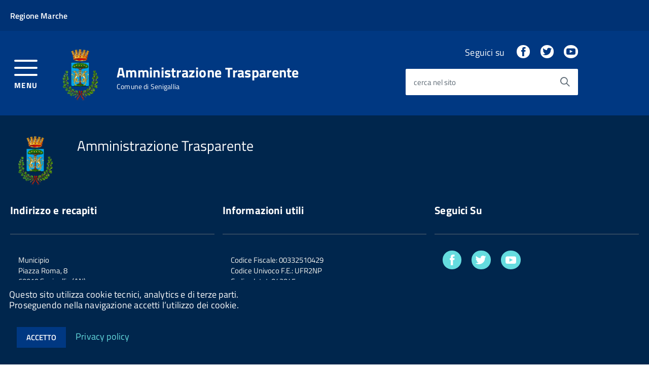

--- FILE ---
content_type: text/html; charset=UTF-8
request_url: https://amministrazionetrasparente.comune.senigallia.an.it/format/dotazione-organica/
body_size: 10911
content:
<!doctype html>
<html lang="it-IT">
<head>
	<meta charset="UTF-8">
	<meta name="viewport" content="width=device-width, initial-scale=1">
	<link rel="profile" href="https://gmpg.org/xfn/11">

	<meta name='robots' content='index, follow, max-image-preview:large, max-snippet:-1, max-video-preview:-1' />
	<style>img:is([sizes="auto" i], [sizes^="auto," i]) { contain-intrinsic-size: 3000px 1500px }</style>
	
	<!-- This site is optimized with the Yoast SEO plugin v26.2 - https://yoast.com/wordpress/plugins/seo/ -->
	<title>Dotazione organica Archivi - Amministrazione trasparente</title>
	<link rel="canonical" href="https://amministrazionetrasparente.comune.senigallia.an.it/format/dotazione-organica/" />
	<meta property="og:locale" content="it_IT" />
	<meta property="og:type" content="article" />
	<meta property="og:title" content="Dotazione organica Archivi - Amministrazione trasparente" />
	<meta property="og:url" content="https://amministrazionetrasparente.comune.senigallia.an.it/format/dotazione-organica/" />
	<meta property="og:site_name" content="Amministrazione trasparente" />
	<meta property="og:image" content="https://amministrazionetrasparente.comune.senigallia.an.it/wp-content/uploads/2021/06/Senigallia-Stemma_500.png" />
	<meta property="og:image:width" content="500" />
	<meta property="og:image:height" content="500" />
	<meta property="og:image:type" content="image/png" />
	<meta name="twitter:card" content="summary_large_image" />
	<script type="application/ld+json" class="yoast-schema-graph">{"@context":"https://schema.org","@graph":[{"@type":"CollectionPage","@id":"https://amministrazionetrasparente.comune.senigallia.an.it/format/dotazione-organica/","url":"https://amministrazionetrasparente.comune.senigallia.an.it/format/dotazione-organica/","name":"Dotazione organica Archivi - Amministrazione trasparente","isPartOf":{"@id":"https://amministrazionetrasparente.comune.senigallia.an.it/#website"},"breadcrumb":{"@id":"https://amministrazionetrasparente.comune.senigallia.an.it/format/dotazione-organica/#breadcrumb"},"inLanguage":"it-IT"},{"@type":"BreadcrumbList","@id":"https://amministrazionetrasparente.comune.senigallia.an.it/format/dotazione-organica/#breadcrumb","itemListElement":[{"@type":"ListItem","position":1,"name":"Home","item":"https://amministrazionetrasparente.comune.senigallia.an.it/"},{"@type":"ListItem","position":2,"name":"Personale","item":"https://amministrazionetrasparente.comune.senigallia.an.it/format/personale/"},{"@type":"ListItem","position":3,"name":"Dotazione organica"}]},{"@type":"WebSite","@id":"https://amministrazionetrasparente.comune.senigallia.an.it/#website","url":"https://amministrazionetrasparente.comune.senigallia.an.it/","name":"Amministrazione trasparente","description":"Comune di Senigallia","publisher":{"@id":"https://amministrazionetrasparente.comune.senigallia.an.it/#organization"},"potentialAction":[{"@type":"SearchAction","target":{"@type":"EntryPoint","urlTemplate":"https://amministrazionetrasparente.comune.senigallia.an.it/?s={search_term_string}"},"query-input":{"@type":"PropertyValueSpecification","valueRequired":true,"valueName":"search_term_string"}}],"inLanguage":"it-IT"},{"@type":"Organization","@id":"https://amministrazionetrasparente.comune.senigallia.an.it/#organization","name":"Comune di Senigallia","url":"https://amministrazionetrasparente.comune.senigallia.an.it/","logo":{"@type":"ImageObject","inLanguage":"it-IT","@id":"https://amministrazionetrasparente.comune.senigallia.an.it/#/schema/logo/image/","url":"https://amministrazionetrasparente.comune.senigallia.an.it/wp-content/uploads/2021/06/cropped-Senigallia-Stemma_500.png","contentUrl":"https://amministrazionetrasparente.comune.senigallia.an.it/wp-content/uploads/2021/06/cropped-Senigallia-Stemma_500.png","width":512,"height":512,"caption":"Comune di Senigallia"},"image":{"@id":"https://amministrazionetrasparente.comune.senigallia.an.it/#/schema/logo/image/"}}]}</script>
	<!-- / Yoast SEO plugin. -->


<link rel='dns-prefetch' href='//www.google.com' />
<link rel="alternate" type="application/rss+xml" title="Amministrazione trasparente &raquo; Feed" href="https://amministrazionetrasparente.comune.senigallia.an.it/feed/" />
<link rel="alternate" type="application/rss+xml" title="Feed Amministrazione trasparente &raquo; Dotazione organica Tipologia di Atto" href="https://amministrazionetrasparente.comune.senigallia.an.it/format/dotazione-organica/feed/" />
<script type="text/javascript">
/* <![CDATA[ */
window._wpemojiSettings = {"baseUrl":"https:\/\/s.w.org\/images\/core\/emoji\/16.0.1\/72x72\/","ext":".png","svgUrl":"https:\/\/s.w.org\/images\/core\/emoji\/16.0.1\/svg\/","svgExt":".svg","source":{"concatemoji":"https:\/\/amministrazionetrasparente.comune.senigallia.an.it\/wp-includes\/js\/wp-emoji-release.min.js?ver=6.8.3"}};
/*! This file is auto-generated */
!function(s,n){var o,i,e;function c(e){try{var t={supportTests:e,timestamp:(new Date).valueOf()};sessionStorage.setItem(o,JSON.stringify(t))}catch(e){}}function p(e,t,n){e.clearRect(0,0,e.canvas.width,e.canvas.height),e.fillText(t,0,0);var t=new Uint32Array(e.getImageData(0,0,e.canvas.width,e.canvas.height).data),a=(e.clearRect(0,0,e.canvas.width,e.canvas.height),e.fillText(n,0,0),new Uint32Array(e.getImageData(0,0,e.canvas.width,e.canvas.height).data));return t.every(function(e,t){return e===a[t]})}function u(e,t){e.clearRect(0,0,e.canvas.width,e.canvas.height),e.fillText(t,0,0);for(var n=e.getImageData(16,16,1,1),a=0;a<n.data.length;a++)if(0!==n.data[a])return!1;return!0}function f(e,t,n,a){switch(t){case"flag":return n(e,"\ud83c\udff3\ufe0f\u200d\u26a7\ufe0f","\ud83c\udff3\ufe0f\u200b\u26a7\ufe0f")?!1:!n(e,"\ud83c\udde8\ud83c\uddf6","\ud83c\udde8\u200b\ud83c\uddf6")&&!n(e,"\ud83c\udff4\udb40\udc67\udb40\udc62\udb40\udc65\udb40\udc6e\udb40\udc67\udb40\udc7f","\ud83c\udff4\u200b\udb40\udc67\u200b\udb40\udc62\u200b\udb40\udc65\u200b\udb40\udc6e\u200b\udb40\udc67\u200b\udb40\udc7f");case"emoji":return!a(e,"\ud83e\udedf")}return!1}function g(e,t,n,a){var r="undefined"!=typeof WorkerGlobalScope&&self instanceof WorkerGlobalScope?new OffscreenCanvas(300,150):s.createElement("canvas"),o=r.getContext("2d",{willReadFrequently:!0}),i=(o.textBaseline="top",o.font="600 32px Arial",{});return e.forEach(function(e){i[e]=t(o,e,n,a)}),i}function t(e){var t=s.createElement("script");t.src=e,t.defer=!0,s.head.appendChild(t)}"undefined"!=typeof Promise&&(o="wpEmojiSettingsSupports",i=["flag","emoji"],n.supports={everything:!0,everythingExceptFlag:!0},e=new Promise(function(e){s.addEventListener("DOMContentLoaded",e,{once:!0})}),new Promise(function(t){var n=function(){try{var e=JSON.parse(sessionStorage.getItem(o));if("object"==typeof e&&"number"==typeof e.timestamp&&(new Date).valueOf()<e.timestamp+604800&&"object"==typeof e.supportTests)return e.supportTests}catch(e){}return null}();if(!n){if("undefined"!=typeof Worker&&"undefined"!=typeof OffscreenCanvas&&"undefined"!=typeof URL&&URL.createObjectURL&&"undefined"!=typeof Blob)try{var e="postMessage("+g.toString()+"("+[JSON.stringify(i),f.toString(),p.toString(),u.toString()].join(",")+"));",a=new Blob([e],{type:"text/javascript"}),r=new Worker(URL.createObjectURL(a),{name:"wpTestEmojiSupports"});return void(r.onmessage=function(e){c(n=e.data),r.terminate(),t(n)})}catch(e){}c(n=g(i,f,p,u))}t(n)}).then(function(e){for(var t in e)n.supports[t]=e[t],n.supports.everything=n.supports.everything&&n.supports[t],"flag"!==t&&(n.supports.everythingExceptFlag=n.supports.everythingExceptFlag&&n.supports[t]);n.supports.everythingExceptFlag=n.supports.everythingExceptFlag&&!n.supports.flag,n.DOMReady=!1,n.readyCallback=function(){n.DOMReady=!0}}).then(function(){return e}).then(function(){var e;n.supports.everything||(n.readyCallback(),(e=n.source||{}).concatemoji?t(e.concatemoji):e.wpemoji&&e.twemoji&&(t(e.twemoji),t(e.wpemoji)))}))}((window,document),window._wpemojiSettings);
/* ]]> */
</script>
<style id='wp-emoji-styles-inline-css' type='text/css'>

	img.wp-smiley, img.emoji {
		display: inline !important;
		border: none !important;
		box-shadow: none !important;
		height: 1em !important;
		width: 1em !important;
		margin: 0 0.07em !important;
		vertical-align: -0.1em !important;
		background: none !important;
		padding: 0 !important;
	}
</style>
<link rel='stylesheet' id='wp-block-library-css' href='https://amministrazionetrasparente.comune.senigallia.an.it/wp-includes/css/dist/block-library/style.min.css?ver=6.8.3' type='text/css' media='all' />
<style id='classic-theme-styles-inline-css' type='text/css'>
/*! This file is auto-generated */
.wp-block-button__link{color:#fff;background-color:#32373c;border-radius:9999px;box-shadow:none;text-decoration:none;padding:calc(.667em + 2px) calc(1.333em + 2px);font-size:1.125em}.wp-block-file__button{background:#32373c;color:#fff;text-decoration:none}
</style>
<style id='global-styles-inline-css' type='text/css'>
:root{--wp--preset--aspect-ratio--square: 1;--wp--preset--aspect-ratio--4-3: 4/3;--wp--preset--aspect-ratio--3-4: 3/4;--wp--preset--aspect-ratio--3-2: 3/2;--wp--preset--aspect-ratio--2-3: 2/3;--wp--preset--aspect-ratio--16-9: 16/9;--wp--preset--aspect-ratio--9-16: 9/16;--wp--preset--color--black: #000000;--wp--preset--color--cyan-bluish-gray: #abb8c3;--wp--preset--color--white: #ffffff;--wp--preset--color--pale-pink: #f78da7;--wp--preset--color--vivid-red: #cf2e2e;--wp--preset--color--luminous-vivid-orange: #ff6900;--wp--preset--color--luminous-vivid-amber: #fcb900;--wp--preset--color--light-green-cyan: #7bdcb5;--wp--preset--color--vivid-green-cyan: #00d084;--wp--preset--color--pale-cyan-blue: #8ed1fc;--wp--preset--color--vivid-cyan-blue: #0693e3;--wp--preset--color--vivid-purple: #9b51e0;--wp--preset--gradient--vivid-cyan-blue-to-vivid-purple: linear-gradient(135deg,rgba(6,147,227,1) 0%,rgb(155,81,224) 100%);--wp--preset--gradient--light-green-cyan-to-vivid-green-cyan: linear-gradient(135deg,rgb(122,220,180) 0%,rgb(0,208,130) 100%);--wp--preset--gradient--luminous-vivid-amber-to-luminous-vivid-orange: linear-gradient(135deg,rgba(252,185,0,1) 0%,rgba(255,105,0,1) 100%);--wp--preset--gradient--luminous-vivid-orange-to-vivid-red: linear-gradient(135deg,rgba(255,105,0,1) 0%,rgb(207,46,46) 100%);--wp--preset--gradient--very-light-gray-to-cyan-bluish-gray: linear-gradient(135deg,rgb(238,238,238) 0%,rgb(169,184,195) 100%);--wp--preset--gradient--cool-to-warm-spectrum: linear-gradient(135deg,rgb(74,234,220) 0%,rgb(151,120,209) 20%,rgb(207,42,186) 40%,rgb(238,44,130) 60%,rgb(251,105,98) 80%,rgb(254,248,76) 100%);--wp--preset--gradient--blush-light-purple: linear-gradient(135deg,rgb(255,206,236) 0%,rgb(152,150,240) 100%);--wp--preset--gradient--blush-bordeaux: linear-gradient(135deg,rgb(254,205,165) 0%,rgb(254,45,45) 50%,rgb(107,0,62) 100%);--wp--preset--gradient--luminous-dusk: linear-gradient(135deg,rgb(255,203,112) 0%,rgb(199,81,192) 50%,rgb(65,88,208) 100%);--wp--preset--gradient--pale-ocean: linear-gradient(135deg,rgb(255,245,203) 0%,rgb(182,227,212) 50%,rgb(51,167,181) 100%);--wp--preset--gradient--electric-grass: linear-gradient(135deg,rgb(202,248,128) 0%,rgb(113,206,126) 100%);--wp--preset--gradient--midnight: linear-gradient(135deg,rgb(2,3,129) 0%,rgb(40,116,252) 100%);--wp--preset--font-size--small: 13px;--wp--preset--font-size--medium: 20px;--wp--preset--font-size--large: 36px;--wp--preset--font-size--x-large: 42px;--wp--preset--spacing--20: 0.44rem;--wp--preset--spacing--30: 0.67rem;--wp--preset--spacing--40: 1rem;--wp--preset--spacing--50: 1.5rem;--wp--preset--spacing--60: 2.25rem;--wp--preset--spacing--70: 3.38rem;--wp--preset--spacing--80: 5.06rem;--wp--preset--shadow--natural: 6px 6px 9px rgba(0, 0, 0, 0.2);--wp--preset--shadow--deep: 12px 12px 50px rgba(0, 0, 0, 0.4);--wp--preset--shadow--sharp: 6px 6px 0px rgba(0, 0, 0, 0.2);--wp--preset--shadow--outlined: 6px 6px 0px -3px rgba(255, 255, 255, 1), 6px 6px rgba(0, 0, 0, 1);--wp--preset--shadow--crisp: 6px 6px 0px rgba(0, 0, 0, 1);}:where(.is-layout-flex){gap: 0.5em;}:where(.is-layout-grid){gap: 0.5em;}body .is-layout-flex{display: flex;}.is-layout-flex{flex-wrap: wrap;align-items: center;}.is-layout-flex > :is(*, div){margin: 0;}body .is-layout-grid{display: grid;}.is-layout-grid > :is(*, div){margin: 0;}:where(.wp-block-columns.is-layout-flex){gap: 2em;}:where(.wp-block-columns.is-layout-grid){gap: 2em;}:where(.wp-block-post-template.is-layout-flex){gap: 1.25em;}:where(.wp-block-post-template.is-layout-grid){gap: 1.25em;}.has-black-color{color: var(--wp--preset--color--black) !important;}.has-cyan-bluish-gray-color{color: var(--wp--preset--color--cyan-bluish-gray) !important;}.has-white-color{color: var(--wp--preset--color--white) !important;}.has-pale-pink-color{color: var(--wp--preset--color--pale-pink) !important;}.has-vivid-red-color{color: var(--wp--preset--color--vivid-red) !important;}.has-luminous-vivid-orange-color{color: var(--wp--preset--color--luminous-vivid-orange) !important;}.has-luminous-vivid-amber-color{color: var(--wp--preset--color--luminous-vivid-amber) !important;}.has-light-green-cyan-color{color: var(--wp--preset--color--light-green-cyan) !important;}.has-vivid-green-cyan-color{color: var(--wp--preset--color--vivid-green-cyan) !important;}.has-pale-cyan-blue-color{color: var(--wp--preset--color--pale-cyan-blue) !important;}.has-vivid-cyan-blue-color{color: var(--wp--preset--color--vivid-cyan-blue) !important;}.has-vivid-purple-color{color: var(--wp--preset--color--vivid-purple) !important;}.has-black-background-color{background-color: var(--wp--preset--color--black) !important;}.has-cyan-bluish-gray-background-color{background-color: var(--wp--preset--color--cyan-bluish-gray) !important;}.has-white-background-color{background-color: var(--wp--preset--color--white) !important;}.has-pale-pink-background-color{background-color: var(--wp--preset--color--pale-pink) !important;}.has-vivid-red-background-color{background-color: var(--wp--preset--color--vivid-red) !important;}.has-luminous-vivid-orange-background-color{background-color: var(--wp--preset--color--luminous-vivid-orange) !important;}.has-luminous-vivid-amber-background-color{background-color: var(--wp--preset--color--luminous-vivid-amber) !important;}.has-light-green-cyan-background-color{background-color: var(--wp--preset--color--light-green-cyan) !important;}.has-vivid-green-cyan-background-color{background-color: var(--wp--preset--color--vivid-green-cyan) !important;}.has-pale-cyan-blue-background-color{background-color: var(--wp--preset--color--pale-cyan-blue) !important;}.has-vivid-cyan-blue-background-color{background-color: var(--wp--preset--color--vivid-cyan-blue) !important;}.has-vivid-purple-background-color{background-color: var(--wp--preset--color--vivid-purple) !important;}.has-black-border-color{border-color: var(--wp--preset--color--black) !important;}.has-cyan-bluish-gray-border-color{border-color: var(--wp--preset--color--cyan-bluish-gray) !important;}.has-white-border-color{border-color: var(--wp--preset--color--white) !important;}.has-pale-pink-border-color{border-color: var(--wp--preset--color--pale-pink) !important;}.has-vivid-red-border-color{border-color: var(--wp--preset--color--vivid-red) !important;}.has-luminous-vivid-orange-border-color{border-color: var(--wp--preset--color--luminous-vivid-orange) !important;}.has-luminous-vivid-amber-border-color{border-color: var(--wp--preset--color--luminous-vivid-amber) !important;}.has-light-green-cyan-border-color{border-color: var(--wp--preset--color--light-green-cyan) !important;}.has-vivid-green-cyan-border-color{border-color: var(--wp--preset--color--vivid-green-cyan) !important;}.has-pale-cyan-blue-border-color{border-color: var(--wp--preset--color--pale-cyan-blue) !important;}.has-vivid-cyan-blue-border-color{border-color: var(--wp--preset--color--vivid-cyan-blue) !important;}.has-vivid-purple-border-color{border-color: var(--wp--preset--color--vivid-purple) !important;}.has-vivid-cyan-blue-to-vivid-purple-gradient-background{background: var(--wp--preset--gradient--vivid-cyan-blue-to-vivid-purple) !important;}.has-light-green-cyan-to-vivid-green-cyan-gradient-background{background: var(--wp--preset--gradient--light-green-cyan-to-vivid-green-cyan) !important;}.has-luminous-vivid-amber-to-luminous-vivid-orange-gradient-background{background: var(--wp--preset--gradient--luminous-vivid-amber-to-luminous-vivid-orange) !important;}.has-luminous-vivid-orange-to-vivid-red-gradient-background{background: var(--wp--preset--gradient--luminous-vivid-orange-to-vivid-red) !important;}.has-very-light-gray-to-cyan-bluish-gray-gradient-background{background: var(--wp--preset--gradient--very-light-gray-to-cyan-bluish-gray) !important;}.has-cool-to-warm-spectrum-gradient-background{background: var(--wp--preset--gradient--cool-to-warm-spectrum) !important;}.has-blush-light-purple-gradient-background{background: var(--wp--preset--gradient--blush-light-purple) !important;}.has-blush-bordeaux-gradient-background{background: var(--wp--preset--gradient--blush-bordeaux) !important;}.has-luminous-dusk-gradient-background{background: var(--wp--preset--gradient--luminous-dusk) !important;}.has-pale-ocean-gradient-background{background: var(--wp--preset--gradient--pale-ocean) !important;}.has-electric-grass-gradient-background{background: var(--wp--preset--gradient--electric-grass) !important;}.has-midnight-gradient-background{background: var(--wp--preset--gradient--midnight) !important;}.has-small-font-size{font-size: var(--wp--preset--font-size--small) !important;}.has-medium-font-size{font-size: var(--wp--preset--font-size--medium) !important;}.has-large-font-size{font-size: var(--wp--preset--font-size--large) !important;}.has-x-large-font-size{font-size: var(--wp--preset--font-size--x-large) !important;}
:where(.wp-block-post-template.is-layout-flex){gap: 1.25em;}:where(.wp-block-post-template.is-layout-grid){gap: 1.25em;}
:where(.wp-block-columns.is-layout-flex){gap: 2em;}:where(.wp-block-columns.is-layout-grid){gap: 2em;}
:root :where(.wp-block-pullquote){font-size: 1.5em;line-height: 1.6;}
</style>
<link rel='stylesheet' id='dmat-style-css' href='https://amministrazionetrasparente.comune.senigallia.an.it/wp-content/plugins/amministrazionetrasparente24-main/static/style.css?ver=6.8.3' type='text/css' media='all' />
<link rel='stylesheet' id='da-frontend-css' href='https://amministrazionetrasparente.comune.senigallia.an.it/wp-content/plugins/download-attachments/css/frontend.css?ver=1.3.1' type='text/css' media='all' />
<link rel='stylesheet' id='dkpdf-frontend-css' href='https://amministrazionetrasparente.comune.senigallia.an.it/wp-content/plugins/dk-pdf/assets/css/frontend.css?ver=2.0.2' type='text/css' media='all' />
<link rel='stylesheet' id='bootstrap-css' href='https://amministrazionetrasparente.comune.senigallia.an.it/wp-content/themes/agid/build/bootstrap.min.css?ver=2.6.34' type='text/css' media='all' />
<link rel='stylesheet' id='agid-build-css' href='https://amministrazionetrasparente.comune.senigallia.an.it/wp-content/themes/agid/build/build.css?ver=2.6.34' type='text/css' media='all' />
<link rel='stylesheet' id='aicon-css' href='https://amministrazionetrasparente.comune.senigallia.an.it/wp-content/themes/agid/build/src/icons/icons/font/aicon.css?ver=2.6.34' type='text/css' media='all' />
<link rel='stylesheet' id='icomoon-css' href='https://amministrazionetrasparente.comune.senigallia.an.it/wp-content/themes/agid/build/src/icons/font/icomoon.css?ver=2.6.34' type='text/css' media='all' />
<link rel='stylesheet' id='titillium-css' href='https://amministrazionetrasparente.comune.senigallia.an.it/wp-content/themes/agid/fonts/titillium.css?ver=2.6.34' type='text/css' media='all' />
<link rel='stylesheet' id='agid-style-css' href='https://amministrazionetrasparente.comune.senigallia.an.it/wp-content/themes/agid/style.css?ver=2.6.34' type='text/css' media='all' />
<script type="text/javascript" src="https://amministrazionetrasparente.comune.senigallia.an.it/wp-content/plugins/jquery-updater/js/jquery-3.7.1.min.js?ver=3.7.1" id="jquery-core-js"></script>
<script type="text/javascript" src="https://amministrazionetrasparente.comune.senigallia.an.it/wp-content/plugins/jquery-updater/js/jquery-migrate-3.5.2.min.js?ver=3.5.2" id="jquery-migrate-js"></script>
<script type="text/javascript" src="https://amministrazionetrasparente.comune.senigallia.an.it/wp-content/themes/agid/build/vendor/modernizr.js?ver=6.8.3" id="agid-modernizr-js"></script>
<script type="text/javascript" src="https://amministrazionetrasparente.comune.senigallia.an.it/wp-content/themes/agid/build/assets/fa/js/all.min.js?ver=2.6.34" id="font-awesome-js"></script>
<link rel="https://api.w.org/" href="https://amministrazionetrasparente.comune.senigallia.an.it/wp-json/" /><link rel="EditURI" type="application/rsd+xml" title="RSD" href="https://amministrazionetrasparente.comune.senigallia.an.it/xmlrpc.php?rsd" />
<meta name="generator" content="WordPress 6.8.3" />
<meta name="generator" content="Redux 4.5.8" />	<script type="text/javascript">
		/* <![CDATA[ */
			  var _paq = window._paq = window._paq || [];
  /* tracker methods like "setCustomDimension" should be called before "trackPageView" */
  _paq.push(['trackPageView']);
  _paq.push(['enableLinkTracking']);
  (function() {
    var u="https://ingestion.webanalytics.italia.it/";
    _paq.push(['setTrackerUrl', u+'matomo.php']);
    _paq.push(['setSiteId', '39927']);
    var d=document, g=d.createElement('script'), s=d.getElementsByTagName('script')[0];
    g.async=true; g.src=u+'matomo.js'; s.parentNode.insertBefore(g,s);
  })();		/* ]]> */
	</script>
	<link rel="icon" href="https://amministrazionetrasparente.comune.senigallia.an.it/wp-content/uploads/2021/06/cropped-Senigallia-Stemma_500-32x32.png" sizes="32x32" />
<link rel="icon" href="https://amministrazionetrasparente.comune.senigallia.an.it/wp-content/uploads/2021/06/cropped-Senigallia-Stemma_500-192x192.png" sizes="192x192" />
<link rel="apple-touch-icon" href="https://amministrazionetrasparente.comune.senigallia.an.it/wp-content/uploads/2021/06/cropped-Senigallia-Stemma_500-180x180.png" />
<meta name="msapplication-TileImage" content="https://amministrazionetrasparente.comune.senigallia.an.it/wp-content/uploads/2021/06/cropped-Senigallia-Stemma_500-270x270.png" />
		<style type="text/css" id="wp-custom-css">
			select.form-control:not([size]):not([multiple]) {
    height: calc(4rem + 2px);
}

.form-control{
	font-size:2rem;
}

.btn{
	font-size: 2rem;
}

button#add_file {
    margin-top: 14px;
}

.Header-banner {
    background-color: #003274;
}		</style>
		<style type="text/css">#wpadminbar, #wpadminbar .menupop .ab-sub-wrapper, .ab-sub-secondary, #wpadminbar .quicklinks .menupop ul.ab-sub-secondary,#wpadminbar .quicklinks .menupop ul.ab-sub-secondary .ab-submenu {background:#fff}#wpadminbar a.ab-item, #wpadminbar>#wp-toolbar span.ab-label, #wpadminbar>#wp-toolbar span.noticon, #wpadminbar .ab-icon:before,#wpadminbar .ab-item:before {color:#94979B}#wpadminbar .quicklinks .menupop ul li a, #wpadminbar .quicklinks .menupop ul li a strong, #wpadminbar .quicklinks .menupop.hover ul li a,#wpadminbar.nojs .quicklinks .menupop:hover ul li a {color:#94979B; font-size:13px !important }#wpadminbar:not(.mobile)>#wp-toolbar a:focus span.ab-label,#wpadminbar:not(.mobile)>#wp-toolbar li:hover span.ab-label,#wpadminbar>#wp-toolbar li.hover span.ab-label, #wpadminbar.mobile .quicklinks .hover .ab-icon:before,#wpadminbar.mobile .quicklinks .hover .ab-item:before, #wpadminbar .quicklinks .menupop .ab-sub-secondary>li .ab-item:focus a,#wpadminbar .quicklinks .menupop .ab-sub-secondary>li>a:hover {color:#474747}#wpadminbar .quicklinks .ab-sub-wrapper .menupop.hover>a,#wpadminbar .quicklinks .menupop ul li a:focus,#wpadminbar .quicklinks .menupop ul li a:focus strong,#wpadminbar .quicklinks .menupop ul li a:hover,#wpadminbar .quicklinks .menupop ul li a:hover strong,#wpadminbar .quicklinks .menupop.hover ul li a:focus,#wpadminbar .quicklinks .menupop.hover ul li a:hover,#wpadminbar li #adminbarsearch.adminbar-focused:before,#wpadminbar li .ab-item:focus:before,#wpadminbar li a:focus .ab-icon:before,#wpadminbar li.hover .ab-icon:before,#wpadminbar li.hover .ab-item:before,#wpadminbar li:hover #adminbarsearch:before,#wpadminbar li:hover .ab-icon:before,#wpadminbar li:hover .ab-item:before,#wpadminbar.nojs .quicklinks .menupop:hover ul li a:focus,#wpadminbar.nojs .quicklinks .menupop:hover ul li a:hover, #wpadminbar .quicklinks .ab-sub-wrapper .menupop.hover>a .blavatar,#wpadminbar .quicklinks li a:focus .blavatar,#wpadminbar .quicklinks li a:hover .blavatar{color:#474747}#wpadminbar .menupop .ab-sub-wrapper, #wpadminbar .shortlink-input {background:#f4f4f4}#wpadminbar .ab-submenu .ab-item, #wpadminbar .quicklinks .menupop ul.ab-submenu li a,#wpadminbar .quicklinks .menupop ul.ab-submenu li a.ab-item {color:#666666}#wpadminbar .ab-submenu .ab-item:hover, #wpadminbar .quicklinks .menupop ul.ab-submenu li a:hover,#wpadminbar .quicklinks .menupop ul.ab-submenu li a.ab-item:hover {color:#333333}.quicklinks li.wpshapere_site_title a{ outline:none; border:none;}.quicklinks li.wpshapere_site_title {width:180px !important;margin-top:-px !important;margin-top:px !important;}.quicklinks li.wpshapere_site_title a{outline:none; border:none;}.quicklinks li.wpshapere_site_title a, .quicklinks li.wpshapere_site_title a:hover, .quicklinks li.wpshapere_site_title a:focus {background:url(https://yesicode.it/wp-content/uploads/2019/06/LOGO-NUOVO-YES-I-CODE-FINALE-50.png) px px no-repeat !important; text-indent:-9999px !important; width:auto;background-size:contain!important;}#adminmenuwrap{-webkit-box-shadow:0px 4px 16px 0px rgba(0,0,0,0.3);-moz-box-shadow:0px 4px 16px 0px rgba(0,0,0,0.3);box-shadow:0px 4px 16px 0px rgba(0,0,0,0.3);}ul#adminmenu a.wp-has-current-submenu:after, ul#adminmenu>li.current>a.current:after{border-right-color:transparent;}#wpadminbar * .ab-sub-wrapper {transition:all 280ms cubic-bezier(.4,0,.2,1) !important;}#wp-toolbar > ul > li > .ab-sub-wrapper {-webkit-transform:scale(.25,0);transform:scale(.25,0);-webkit-transition:all 280ms cubic-bezier(.4,0,.2,1);transition:all 280ms cubic-bezier(.4,0,.2,1);-webkit-transform-origin:50% 0 !important;transform-origin:50% 0 !important;display:block !important;opacity:0 !important;}#wp-toolbar > ul > li.hover > .ab-sub-wrapper {-webkit-transform:scale(1,1);transform:scale(1,1);opacity:1 !important;}#wp-toolbar > ul > li > .ab-sub-wrapper:before {position:absolute;top:-8px;left:20%;content:"";display:block;border:6px solid transparent;border-bottom-color:transparent;border-bottom-color:#f4f4f4;transition:all 0.2s ease-in-out;-moz-transition:all 0.2s ease-in-out;-webkit-transition:all 0.2s ease-in-out;}#wp-toolbar > ul > li.hover > .ab-sub-wrapper:before {top:-12px;}#wp-toolbar > ul > li#wp-admin-bar-my-account > .ab-sub-wrapper:before{left:60%}#wpadminbar .ab-top-menu>li.hover>.ab-item,#wpadminbar.nojq .quicklinks .ab-top-menu>li>.ab-item:focus,#wpadminbar:not(.mobile) .ab-top-menu>li:hover>.ab-item,#wpadminbar:not(.mobile) .ab-top-menu>li>.ab-item:focus{background:#fff; color:#94979B}</style>        
        <style>
            @media (max-width: 767px) {
                .Hero-content.top-hero{
                    background-color: #003882!important;
                }
            }
            .Accordion--default .Accordion-link, .ErrorPage-subtitle, .ErrorPage-title, .Header-language-other a, .Linklist-link, .Linklist a, .Share-revealIcon.is-open, .Skiplinks>li>a {
                color: #003882!important;
            }
             .Linklist a, .Linklist-link.Linklist-link--lev2, .Linklist-link.Linklist-link--lev2:hover, .Linklist-link.Linklist-link--lev3, .Linklist a:hover, .Megamenu--default .Megamenu-subnavGroup>li>a, .Treeview--default li[aria-expanded=true] li a, .Treeview--default li[aria-expanded=true] li a:hover, .Treeview--default li[aria-expanded=true] li li a, .Treeview--default li[aria-expanded=true] li li a:hover, .u-color-95 {
                color: #ffffff!important;
            }
            .Offcanvas-content .Linklist a, .Offcanvas-content .Linklist a:hover{
                color: #333333!important;
                background-color: #ffffff!important;
            }
            .Offcanvas-content .Treeview--default li[aria-expanded=true] li a, .Offcanvas-content .Treeview--default li[aria-expanded=true] li a:hover{
                color: #515151!important;
                background-color: #ffffff!important;
            } 
            .Offcanvas-content .Treeview--default li[aria-expanded=true] li li a, .Offcanvas-content .Treeview--default li[aria-expanded=true] li li a:hover{
                color: #515151!important;
                background-color: #fcfcfc!important;
            }
            .Offcanvas-content .Treeview--default li[aria-expanded=true] li li li a, .Offcanvas-content .Treeview--default li[aria-expanded=true] li li li a:hover{
                color: #515151!important;
                background-color: #ffffff!important;
            } 
            .Header-navbar, #backtotop {
                background-color: #003882;
                color: #ffffff;
            }
            .Button--default, .Button--default:focus {
                background-color: #003882!important;
                border-color: #003882!important;
                color: #ffffff!important;
            }
            .Button--default:hover, .Button--default:active {
                color: #003882!important;
                border-color: #003882!important;
                background-color: #ffffff!important;
            }
            .Header-search .Form-field{
                border: 1px solid #ffffff;
            }
            .Header-social, .Header-toggleText, .Header-navbar a, .Header-navbar a:visited, .Header-navbar a:hover{
                color: #ffffff;
            }
            .Hamburger-toggle, .Hamburger-toggle:after, .Hamburger-toggle:before{
                background-color: #ffffff;
            }
            .Header-socialIcons [class*=" Icon-"], .Header-socialIcons [class^=Icon-], .Header-socialIcons .fa, .Header-socialIcons .fab {
                color: #003882;
                background-color: #ffffff;
            }
            .Header-searchTrigger button {
                background-color: #003882;
                color: #ffffff            }
            .u-background-70 {
                background-color: #333333!important;
            }
            .Megamenu--default {
                background-color: #333333;
            }
            .Megamenu-subnav .Megamenu-item>a {
                color: #003882!important;
            }
            .ScrollTop, .u-background-95 {
                background-color: ##003882!important;
            }
            .Footer a {
                color: #65dcdf;
            }
            .Footer-socialIcons [class*=" Icon-"], .Footer-socialIcons [class^=Icon-], .Footer-socialIcons .fa, .Footer-socialIcons .fab {
                color: #fff;
                background-color: #65dcdf;
            }
            .u-background-compl-80 {
                background-color: #003882!important;
            }
            .alert-news, .alert-news p, .alert-news a {
                background-color: #ed1700!important;
            }
            .Linklist-link.Linklist-link--lev1, .Linklist-link.Linklist-link--lev1:hover {
                background-color: #003882!important;
                color: #ffffff!important;
            }
            .widget_pdf_mail_print .glyphicon{
                color: #003882!important;
            }
            .widget .Treeview--default li[aria-expanded=true] li a, .widget .Treeview--default li[aria-expanded=true] li a:hover, .widget .Linklist-link.Linklist-link--lev2, .widget .Linklist-link.Linklist-link--lev2:hover {
                background-color: #d6d6d6!important;
                color: #000000!important;
            }
            .Linklist-link.Linklist-link--lev3, .Linklist-link.Linklist-link--lev3:hover {
                background-color: #fcfcfc!important;
                color: #000000!important;
            }
            .welcome-container, .welcome p, .welcome a, .welcome a:visited, .welcome .content {
                background-color: #eceff1!important;
                color: #000000!important;
                border-color: #000000!important;
            }
                        .welcome .Icon1::before{
                background-image:url('https://amministrazionetrasparente.comune.senigallia.an.it/wp-content/uploads/2017/10/mail.png');
                content:"";
                background-size:contain;
                width: 31px;
                height: 31px;
            }
                                    
            figcaption{
                color: #555d66!important;
            }
            
            @media (min-width: 768px) {
                .Hero-content.top-hero a {
                    width: 250px;
                }
            }
            
        </style>
</head>

<body data-rsssl=1 class="archive tax-format term-dotazione-organica term-301 wp-theme-agid">
    
<div id="cookie-bar" class="CookieBar js-CookieBar u-background-95 u-padding-r-all" aria-hidden="true">
  <p class="u-color-white u-text-r-xs u-lineHeight-m u-padding-r-bottom">Questo sito utilizza cookie tecnici, analytics e di terze parti.
    <br>Proseguendo nella navigazione accetti l’utilizzo dei cookie.<br>
  </p>
  <p>
    <button class="Button Button--default u-text-r-xxs js-cookieBarAccept u-inlineBlock u-margin-r-all">Accetto</button>
    <a href="https://www.comune.senigallia.an.it/privacy-policy/" class="u-text-r-xs u-color-teal-50">Privacy policy</a>
  </p>
</div>

<ul class="Skiplinks js-fr-bypasslinks u-hiddenPrint">
  <li><a href="#main">Vai al Contenuto</a></li>
  <li><a class="js-fr-offcanvas-open" href="#menu"
    aria-controls="menu" aria-label="accedi al menu" title="accedi al menu">Vai alla navigazione del sito</a></li>
</ul>
    <header class="Header Headroom--fixed js-Headroom u-hiddenPrint">

        <div class="Header-banner ">
          <div class="Header-owner Headroom-hideme ">
            <a href="https://www.regione.marche.it/"><span>Regione Marche</span></a>
                          <!--div class="Header-languages ">
                <a href="#languages" data-menu-trigger="languages" class="Header-language u-border-none u-zindex-max u-inlineBlock">
                  <span class="u-hiddenVisually">lingua attiva:</span>
                  <span class="">ITA</span>
                  <span class="Icon Icon-expand u-padding-left-xs"></span>
                </a>
                <div id="languages" data-menu class="Dropdown-menu Header-language-other u-jsVisibilityHidden u-nojsDisplayNone">
                  <span class="Icon-drop-down Dropdown-arrow u-color-white"></span>
                  <ul>
                    <li><a href="#1" class="u-padding-r-all"><span lang="en">English</span></a></li>
                    <li><a href="#1" class="u-padding-r-all"><span lang="ar">عربي</span></a></li>
                    <li><a href="#2" class="u-padding-r-all"><span lang="ch">中文网</span></a></li>
                    <li><a href="#3" class="u-padding-r-all"><span lang="de">Deutsch</span></a></li>
                    <li><a href="#8" class="u-padding-r-all"><span lang="es">Español</span></a></li>
                    <li><a href="#4" class="u-padding-r-all"><span lang="fr">Français</span></a></li>
                    <li><a href="#5" class="u-padding-r-all"><span lang="ja">日本語</span></a></li>
                    <li><a href="#6" class="u-padding-r-all"><span lang="pt">Portuguese</span></a></li>
                    <li><a href="#7" class="u-padding-r-all"><span lang="ru">НА РУССКОМ</span></a></li>
                    <li><a href="#10" class="u-padding-r-all"><span lang="uk">УКРАЇНСЬКA</span></a></li>
                    <li><a href="#9" class="u-padding-r-all"><span lang="tr">TÜRKÇE</span></a></li>
                  </ul>
                </div>
            </div-->
          </div>
        </div>

        <div class="Header-navbar ">
            <div class="u-layout-wide Grid Grid--alignMiddle u-layoutCenter" style="position:relative;">
              <div class="Header-toggle Grid-cell">
              <a class="Hamburger-toggleContainer js-fr-offcanvas-open u-nojsDisplayInlineBlock" href="#menu"
                aria-controls="menu" aria-label="accedi al menu" title="accedi al menu">
                <span class="Hamburger-toggle" role="presentation"></span>
                <span class="Header-toggleText" role="presentation">Menu</span>
              </a>
            </div>
            <div class="Header-logo Grid-cell" aria-hidden="true">
              <a href="https://amministrazionetrasparente.comune.senigallia.an.it" tabindex="-1">
                <img src="https://amministrazionetrasparente.comune.senigallia.an.it/wp-content/uploads/2021/06/Senigallia-Stemma_500.png" alt="">
              </a>
            </div>

            <div class="Header-title Grid-cell">
              <h1 class="Header-titleLink">
                <a href="https://amministrazionetrasparente.comune.senigallia.an.it">
                  Amministrazione Trasparente                </a>
                                <small class="sottotitolo"><a href="">Comune di Senigallia</a></small>
                              </h1>
            </div>

            <div class="Header-searchTrigger Grid-cell">
              <button aria-controls="header-search" class="js-Header-search-trigger Icon Icon-search "
                title="attiva il form di ricerca" aria-label="attiva il form di ricerca" aria-hidden="false">
              </button>
              <button aria-controls="header-search" class="js-Header-search-trigger Icon Icon-close u-hidden "
                title="disattiva il form di ricerca" aria-label="disattiva il form di ricerca" aria-hidden="true">
              </button>
            </div>

            <div class="Header-utils Grid-cell">
                             <div class="Header-social Headroom-hideme">
                <p>Seguici su</p>
                <ul class="Header-socialIcons">
                  <li><a target="_blank" href="https://www.facebook.com/comune.senigallia/?fref=ts" title="Facebook"><span class="Icon-facebook"></span><span class="u-hiddenVisually">Facebook</span></a></li>                  <li><a target="_blank" href="http://twitter.com/senigalliaweb" title="Twitter"><span class="Icon-twitter"></span><span class="u-hiddenVisually">Twitter</span></a></li>                  <li><a target="_blank" href="http://www.youtube.com/user/ComuneSenigallia" title="Youtube"><span class="Icon-youtube"></span><span class="u-hiddenVisually">Youtube</span></a></li>                                                                                                      </ul>
              </div>
                              <div class="Header-search" id="header-search">
                <form class="Form" action="https://amministrazionetrasparente.comune.senigallia.an.it">
        <div class="Form-field Form-field--withPlaceholder Grid u-background-white u-color-grey-30 u-borderRadius-s" role="search">
          <input class="Form-input Form-input--ultraLean Grid-cell u-sizeFill u-text-r-s u-color-black u-text-r-xs u-borderRadius-s" name="s" required id="cerca">
          <label class="Form-label u-color-grey-50 u-text-r-xxs" for="cerca">cerca nel sito</label>
          <button class="Grid-cell u-sizeFit Icon-search Icon--rotated u-color-grey-50 u-padding-all-s u-textWeight-700" title="Avvia la ricerca" aria-label="Avvia la ricerca">
        </button>
        </div>
      </form>

              </div>
            </div>

            

          </div>
        </div>
        <!-- Header-navbar -->

    </header>
    
    <section style="visibility: hidden;" class="Offcanvas Offcanvas--left Offcanvas--modal js-fr-offcanvas u-jsVisibilityHidden u-nojsDisplayNone u-hiddenPrint" id="menu">
	<h2 class="u-hiddenVisually">Menu di navigazione</h2>
  <div class="Offcanvas-content u-background-white">
    <div class="Offcanvas-toggleContainer u-background-70 u-jsHidden">
      <a class="Hamburger-toggleContainer u-block u-color-white u-padding-bottom-xxl u-padding-left-s u-padding-top-xxl js-fr-offcanvas-close"
        aria-controls="menu" aria-label="esci dalla navigazione" title="esci dalla navigazione" href="#">
        <span class="Hamburger-toggle is-active" aria-hidden="true"></span>
      </a>
    </div>
<nav class="menu-menu-principale-container"><ul id="menu-menu-principale" class="Linklist Linklist--padded Treeview Treeview--default js-Treeview u-text-r-xs"><li id="menu-item-36008" class="menu-item menu-item-type-custom menu-item-object-custom menu-item-36008"><a href="https://www.comune.senigallia.an.it">Sito del Comune</a></li>
<li id="menu-item-36006" class="menu-item menu-item-type-post_type menu-item-object-page menu-item-36006"><a href="https://amministrazionetrasparente.comune.senigallia.an.it/servizi-online/amministrazione-trasparente/">Amministrazione Trasparente</a></li>
<li id="menu-item-36007" class="menu-item menu-item-type-custom menu-item-object-custom menu-item-36007"><a href="https://comunesenigallia.tuttogare.it/">Portale tutto Gare</a></li>
</ul></nav>  </div>
</section>
    <div id="main">
        
	<div id="primary" class="content-area">
		<main id="main" class="site-main">

		
		</main><!-- #main -->
	</div><!-- #primary -->

</div>

<div class="u-background-95 footer">
    <div class="u-layout-wide u-layoutCenter u-layout-r-withGutter u-hiddenPrint">
      <footer class="Footer u-background-95">

  <div class="u-cf">
    <img class="Footer-logo" src="https://amministrazionetrasparente.comune.senigallia.an.it/wp-content/uploads/2021/06/Senigallia-Stemma_500.png" alt="">
    <p class="Footer-siteName">
      Amministrazione Trasparente    </p>
  </div>

  <div class="Grid Grid--withGutter">
    

                <div class="Footer-block Grid-cell u-md-size1of3 u-lg-size1of3">
              <h2 class="Footer-blockTitle">Indirizzo e recapiti</h2>
              <div class="Footer-subBlock">
                  <h3 class="Footer-subTitle"></h3>
                  <address>
                                              Municipio<br>
                                                                    Piazza Roma, 8<br>
                                                                    60019 Senigallia (AN)<br><br>
                                                                      Centralino : 071 66291 <br>
                      URP: 071 66291 <br>
                                                                                                Mail: <a href='mailto:protocollo@comune.senigallia.an.it'>protocollo@comune.senigallia.an.it</a><br>
                                                                    Pec: <a href='mailto:comune.senigallia@emarche.it'>comune.senigallia@emarche.it</a><br>
                                        </address>
              </div>
            </div>
                    <div class="Footer-block Grid-cell u-md-size1of3 u-lg-size1of3">
              <h2 class="Footer-blockTitle">Informazioni utili</h2>
              <div class="Footer-subBlock">
                  <h3 class="Footer-subTitle"></h3>
                  <address>
                                                                    Codice Fiscale: 00332510429<br>
                                                                                          Codice Univoco F.E.:  UFR2NP<br>
                                                                        Codice Istat: 042045<br>
                                                                    Codice Catastale: I608<br>
                                                                </address>
              </div>
            </div>
                <div class="Footer-block Grid-cell u-md-size1of3 u-lg-size1of3">
          <h2 class="Footer-blockTitle">Seguici Su</h2>
          <div class="Footer-subBlock">
              <ul class="Footer-socialIcons">
                <li><a target="_blank" href="https://www.facebook.com/comune.senigallia/?fref=ts"><span class="Icon Icon-facebook"></span><span class="u-hiddenVisually">Facebook</span></a></li>                <li><a target="_blank" href="http://twitter.com/senigalliaweb"><span class="Icon Icon-twitter"></span><span class="u-hiddenVisually">Twitter</span></a></li>                <li><a target="_blank" href="http://www.youtube.com/user/ComuneSenigallia"><span class="Icon Icon-youtube"></span><span class="u-hiddenVisually">Youtube</span></a></li>		                                                                              </ul>
          </div>
        </div>
        
  </div>
          
  <div class="Grid Grid--withGutter Footer-links-container">
      <div class="Grid-cell u-sizeFull u-md-size10of12 u-lg-size10of12">
          <ul id="menu-footer" class="Footer-links u-cf"><li id="menu-item-25306" class="menu-item menu-item-type-custom menu-item-object-custom menu-item-25306"><a rel="privacy-policy" href="https://www.comune.senigallia.an.it/privacy-policy/">GDPR e Privacy</a></li>
<li id="menu-item-25307" class="menu-item menu-item-type-custom menu-item-object-custom menu-item-25307"><a href="https://www.comune.senigallia.an.it/cookie-policy-ue/">Cookie e policy</a></li>
<li id="menu-item-25308" class="menu-item menu-item-type-custom menu-item-object-custom menu-item-25308"><a href="https://form.agid.gov.it/view/f496f390-637d-11ef-833f-3d157eb80619">Dichiarazione di accessibilità</a></li>
<li id="menu-item-11961" class="menu-item menu-item-type-custom menu-item-object-custom menu-item-11961"><a href="http://yesicode.it/">Sito web a cura di Yes I Code</a></li>
</ul>      </div>
      <div class="Grid-cell u-sizeFull u-md-size2of12 u-lg-size2of12">
          <a href="http://yesicode.it/" target="_blank"><img class="footer-logo2" src="https://amministrazionetrasparente.comune.senigallia.an.it/wp-content/uploads/2017/10/yesicode_logo_white-270x66.png" /></a>
      </div>
  </div>

  

</footer>

    </div>
  </div>

<script type="speculationrules">
{"prefetch":[{"source":"document","where":{"and":[{"href_matches":"\/*"},{"not":{"href_matches":["\/wp-*.php","\/wp-admin\/*","\/wp-content\/uploads\/*","\/wp-content\/*","\/wp-content\/plugins\/*","\/wp-content\/themes\/agid\/*","\/*\\?(.+)"]}},{"not":{"selector_matches":"a[rel~=\"nofollow\"]"}},{"not":{"selector_matches":".no-prefetch, .no-prefetch a"}}]},"eagerness":"conservative"}]}
</script>
<script type="text/javascript" src="https://amministrazionetrasparente.comune.senigallia.an.it/wp-content/plugins/amministrazionetrasparente24-main/static/script.js?ver=6.8.3" id="dmat-script-js"></script>
<script type="text/javascript" src="https://amministrazionetrasparente.comune.senigallia.an.it/wp-content/plugins/dk-pdf/assets/js/frontend.js?ver=2.0.2" id="dkpdf-frontend-js"></script>
<script type="text/javascript" src="https://amministrazionetrasparente.comune.senigallia.an.it/wp-content/plugins/page-links-to/dist/new-tab.js?ver=3.3.7" id="page-links-to-js"></script>
<script type="text/javascript" id="gforms_recaptcha_recaptcha-js-extra">
/* <![CDATA[ */
var gforms_recaptcha_recaptcha_strings = {"nonce":"bcee510eb3","disconnect":"Disconnecting","change_connection_type":"Resetting","spinner":"https:\/\/amministrazionetrasparente.comune.senigallia.an.it\/wp-content\/plugins\/gravityforms\/images\/spinner.svg","connection_type":"classic","disable_badge":"1","change_connection_type_title":"Change Connection Type","change_connection_type_message":"Changing the connection type will delete your current settings.  Do you want to proceed?","disconnect_title":"Disconnect","disconnect_message":"Disconnecting from reCAPTCHA will delete your current settings.  Do you want to proceed?","site_key":"6Le5jr4dAAAAADXbbRPdElYHGRtkf0bF2RRO93zg"};
/* ]]> */
</script>
<script type="text/javascript" src="https://www.google.com/recaptcha/api.js?render=6Le5jr4dAAAAADXbbRPdElYHGRtkf0bF2RRO93zg&amp;ver=2.0.0" id="gforms_recaptcha_recaptcha-js" defer="defer" data-wp-strategy="defer"></script>
<script type="text/javascript" src="https://amministrazionetrasparente.comune.senigallia.an.it/wp-content/plugins/gravityformsrecaptcha/js/frontend.min.js?ver=2.0.0" id="gforms_recaptcha_frontend-js" defer="defer" data-wp-strategy="defer"></script>
<script type="text/javascript" id="agid-iwt-js-before">
/* <![CDATA[ */
__PUBLIC_PATH__ = 'https://amministrazionetrasparente.comune.senigallia.an.it/wp-content/themes/agid/build/'
/* ]]> */
</script>
<script type="text/javascript" src="https://amministrazionetrasparente.comune.senigallia.an.it/wp-content/themes/agid/build/IWT.min.js?ver=6.8.3" id="agid-iwt-js"></script>
<script type="text/javascript" src="https://amministrazionetrasparente.comune.senigallia.an.it/wp-content/themes/agid/build/script.js?ver=6.8.3" id="agid-script-js"></script>
<script type="text/javascript" id="dm-taxonomy-ajax-js-extra">
/* <![CDATA[ */
var dm_taxonomy_ajax = {"ajaxurl":"https:\/\/amministrazionetrasparente.comune.senigallia.an.it\/wp-admin\/admin-ajax.php"};
/* ]]> */
</script>
<script type="text/javascript" src="https://amministrazionetrasparente.comune.senigallia.an.it/wp-content/plugins/amministrazionetrasparente24-main/inc/taxonomy_ajax//js/script.js?ver=6.8.3" id="dm-taxonomy-ajax-js"></script>
<div id="backtotop" style="background-image: url('https://amministrazionetrasparente.comune.senigallia.an.it/wp-content/uploads/2017/10/arrow-50x50.png');"></div>
</body>
</html>


--- FILE ---
content_type: text/html; charset=utf-8
request_url: https://www.google.com/recaptcha/api2/anchor?ar=1&k=6Le5jr4dAAAAADXbbRPdElYHGRtkf0bF2RRO93zg&co=aHR0cHM6Ly9hbW1pbmlzdHJhemlvbmV0cmFzcGFyZW50ZS5jb211bmUuc2VuaWdhbGxpYS5hbi5pdDo0NDM.&hl=en&v=PoyoqOPhxBO7pBk68S4YbpHZ&size=invisible&anchor-ms=20000&execute-ms=30000&cb=iktwslkqmfn3
body_size: 48568
content:
<!DOCTYPE HTML><html dir="ltr" lang="en"><head><meta http-equiv="Content-Type" content="text/html; charset=UTF-8">
<meta http-equiv="X-UA-Compatible" content="IE=edge">
<title>reCAPTCHA</title>
<style type="text/css">
/* cyrillic-ext */
@font-face {
  font-family: 'Roboto';
  font-style: normal;
  font-weight: 400;
  font-stretch: 100%;
  src: url(//fonts.gstatic.com/s/roboto/v48/KFO7CnqEu92Fr1ME7kSn66aGLdTylUAMa3GUBHMdazTgWw.woff2) format('woff2');
  unicode-range: U+0460-052F, U+1C80-1C8A, U+20B4, U+2DE0-2DFF, U+A640-A69F, U+FE2E-FE2F;
}
/* cyrillic */
@font-face {
  font-family: 'Roboto';
  font-style: normal;
  font-weight: 400;
  font-stretch: 100%;
  src: url(//fonts.gstatic.com/s/roboto/v48/KFO7CnqEu92Fr1ME7kSn66aGLdTylUAMa3iUBHMdazTgWw.woff2) format('woff2');
  unicode-range: U+0301, U+0400-045F, U+0490-0491, U+04B0-04B1, U+2116;
}
/* greek-ext */
@font-face {
  font-family: 'Roboto';
  font-style: normal;
  font-weight: 400;
  font-stretch: 100%;
  src: url(//fonts.gstatic.com/s/roboto/v48/KFO7CnqEu92Fr1ME7kSn66aGLdTylUAMa3CUBHMdazTgWw.woff2) format('woff2');
  unicode-range: U+1F00-1FFF;
}
/* greek */
@font-face {
  font-family: 'Roboto';
  font-style: normal;
  font-weight: 400;
  font-stretch: 100%;
  src: url(//fonts.gstatic.com/s/roboto/v48/KFO7CnqEu92Fr1ME7kSn66aGLdTylUAMa3-UBHMdazTgWw.woff2) format('woff2');
  unicode-range: U+0370-0377, U+037A-037F, U+0384-038A, U+038C, U+038E-03A1, U+03A3-03FF;
}
/* math */
@font-face {
  font-family: 'Roboto';
  font-style: normal;
  font-weight: 400;
  font-stretch: 100%;
  src: url(//fonts.gstatic.com/s/roboto/v48/KFO7CnqEu92Fr1ME7kSn66aGLdTylUAMawCUBHMdazTgWw.woff2) format('woff2');
  unicode-range: U+0302-0303, U+0305, U+0307-0308, U+0310, U+0312, U+0315, U+031A, U+0326-0327, U+032C, U+032F-0330, U+0332-0333, U+0338, U+033A, U+0346, U+034D, U+0391-03A1, U+03A3-03A9, U+03B1-03C9, U+03D1, U+03D5-03D6, U+03F0-03F1, U+03F4-03F5, U+2016-2017, U+2034-2038, U+203C, U+2040, U+2043, U+2047, U+2050, U+2057, U+205F, U+2070-2071, U+2074-208E, U+2090-209C, U+20D0-20DC, U+20E1, U+20E5-20EF, U+2100-2112, U+2114-2115, U+2117-2121, U+2123-214F, U+2190, U+2192, U+2194-21AE, U+21B0-21E5, U+21F1-21F2, U+21F4-2211, U+2213-2214, U+2216-22FF, U+2308-230B, U+2310, U+2319, U+231C-2321, U+2336-237A, U+237C, U+2395, U+239B-23B7, U+23D0, U+23DC-23E1, U+2474-2475, U+25AF, U+25B3, U+25B7, U+25BD, U+25C1, U+25CA, U+25CC, U+25FB, U+266D-266F, U+27C0-27FF, U+2900-2AFF, U+2B0E-2B11, U+2B30-2B4C, U+2BFE, U+3030, U+FF5B, U+FF5D, U+1D400-1D7FF, U+1EE00-1EEFF;
}
/* symbols */
@font-face {
  font-family: 'Roboto';
  font-style: normal;
  font-weight: 400;
  font-stretch: 100%;
  src: url(//fonts.gstatic.com/s/roboto/v48/KFO7CnqEu92Fr1ME7kSn66aGLdTylUAMaxKUBHMdazTgWw.woff2) format('woff2');
  unicode-range: U+0001-000C, U+000E-001F, U+007F-009F, U+20DD-20E0, U+20E2-20E4, U+2150-218F, U+2190, U+2192, U+2194-2199, U+21AF, U+21E6-21F0, U+21F3, U+2218-2219, U+2299, U+22C4-22C6, U+2300-243F, U+2440-244A, U+2460-24FF, U+25A0-27BF, U+2800-28FF, U+2921-2922, U+2981, U+29BF, U+29EB, U+2B00-2BFF, U+4DC0-4DFF, U+FFF9-FFFB, U+10140-1018E, U+10190-1019C, U+101A0, U+101D0-101FD, U+102E0-102FB, U+10E60-10E7E, U+1D2C0-1D2D3, U+1D2E0-1D37F, U+1F000-1F0FF, U+1F100-1F1AD, U+1F1E6-1F1FF, U+1F30D-1F30F, U+1F315, U+1F31C, U+1F31E, U+1F320-1F32C, U+1F336, U+1F378, U+1F37D, U+1F382, U+1F393-1F39F, U+1F3A7-1F3A8, U+1F3AC-1F3AF, U+1F3C2, U+1F3C4-1F3C6, U+1F3CA-1F3CE, U+1F3D4-1F3E0, U+1F3ED, U+1F3F1-1F3F3, U+1F3F5-1F3F7, U+1F408, U+1F415, U+1F41F, U+1F426, U+1F43F, U+1F441-1F442, U+1F444, U+1F446-1F449, U+1F44C-1F44E, U+1F453, U+1F46A, U+1F47D, U+1F4A3, U+1F4B0, U+1F4B3, U+1F4B9, U+1F4BB, U+1F4BF, U+1F4C8-1F4CB, U+1F4D6, U+1F4DA, U+1F4DF, U+1F4E3-1F4E6, U+1F4EA-1F4ED, U+1F4F7, U+1F4F9-1F4FB, U+1F4FD-1F4FE, U+1F503, U+1F507-1F50B, U+1F50D, U+1F512-1F513, U+1F53E-1F54A, U+1F54F-1F5FA, U+1F610, U+1F650-1F67F, U+1F687, U+1F68D, U+1F691, U+1F694, U+1F698, U+1F6AD, U+1F6B2, U+1F6B9-1F6BA, U+1F6BC, U+1F6C6-1F6CF, U+1F6D3-1F6D7, U+1F6E0-1F6EA, U+1F6F0-1F6F3, U+1F6F7-1F6FC, U+1F700-1F7FF, U+1F800-1F80B, U+1F810-1F847, U+1F850-1F859, U+1F860-1F887, U+1F890-1F8AD, U+1F8B0-1F8BB, U+1F8C0-1F8C1, U+1F900-1F90B, U+1F93B, U+1F946, U+1F984, U+1F996, U+1F9E9, U+1FA00-1FA6F, U+1FA70-1FA7C, U+1FA80-1FA89, U+1FA8F-1FAC6, U+1FACE-1FADC, U+1FADF-1FAE9, U+1FAF0-1FAF8, U+1FB00-1FBFF;
}
/* vietnamese */
@font-face {
  font-family: 'Roboto';
  font-style: normal;
  font-weight: 400;
  font-stretch: 100%;
  src: url(//fonts.gstatic.com/s/roboto/v48/KFO7CnqEu92Fr1ME7kSn66aGLdTylUAMa3OUBHMdazTgWw.woff2) format('woff2');
  unicode-range: U+0102-0103, U+0110-0111, U+0128-0129, U+0168-0169, U+01A0-01A1, U+01AF-01B0, U+0300-0301, U+0303-0304, U+0308-0309, U+0323, U+0329, U+1EA0-1EF9, U+20AB;
}
/* latin-ext */
@font-face {
  font-family: 'Roboto';
  font-style: normal;
  font-weight: 400;
  font-stretch: 100%;
  src: url(//fonts.gstatic.com/s/roboto/v48/KFO7CnqEu92Fr1ME7kSn66aGLdTylUAMa3KUBHMdazTgWw.woff2) format('woff2');
  unicode-range: U+0100-02BA, U+02BD-02C5, U+02C7-02CC, U+02CE-02D7, U+02DD-02FF, U+0304, U+0308, U+0329, U+1D00-1DBF, U+1E00-1E9F, U+1EF2-1EFF, U+2020, U+20A0-20AB, U+20AD-20C0, U+2113, U+2C60-2C7F, U+A720-A7FF;
}
/* latin */
@font-face {
  font-family: 'Roboto';
  font-style: normal;
  font-weight: 400;
  font-stretch: 100%;
  src: url(//fonts.gstatic.com/s/roboto/v48/KFO7CnqEu92Fr1ME7kSn66aGLdTylUAMa3yUBHMdazQ.woff2) format('woff2');
  unicode-range: U+0000-00FF, U+0131, U+0152-0153, U+02BB-02BC, U+02C6, U+02DA, U+02DC, U+0304, U+0308, U+0329, U+2000-206F, U+20AC, U+2122, U+2191, U+2193, U+2212, U+2215, U+FEFF, U+FFFD;
}
/* cyrillic-ext */
@font-face {
  font-family: 'Roboto';
  font-style: normal;
  font-weight: 500;
  font-stretch: 100%;
  src: url(//fonts.gstatic.com/s/roboto/v48/KFO7CnqEu92Fr1ME7kSn66aGLdTylUAMa3GUBHMdazTgWw.woff2) format('woff2');
  unicode-range: U+0460-052F, U+1C80-1C8A, U+20B4, U+2DE0-2DFF, U+A640-A69F, U+FE2E-FE2F;
}
/* cyrillic */
@font-face {
  font-family: 'Roboto';
  font-style: normal;
  font-weight: 500;
  font-stretch: 100%;
  src: url(//fonts.gstatic.com/s/roboto/v48/KFO7CnqEu92Fr1ME7kSn66aGLdTylUAMa3iUBHMdazTgWw.woff2) format('woff2');
  unicode-range: U+0301, U+0400-045F, U+0490-0491, U+04B0-04B1, U+2116;
}
/* greek-ext */
@font-face {
  font-family: 'Roboto';
  font-style: normal;
  font-weight: 500;
  font-stretch: 100%;
  src: url(//fonts.gstatic.com/s/roboto/v48/KFO7CnqEu92Fr1ME7kSn66aGLdTylUAMa3CUBHMdazTgWw.woff2) format('woff2');
  unicode-range: U+1F00-1FFF;
}
/* greek */
@font-face {
  font-family: 'Roboto';
  font-style: normal;
  font-weight: 500;
  font-stretch: 100%;
  src: url(//fonts.gstatic.com/s/roboto/v48/KFO7CnqEu92Fr1ME7kSn66aGLdTylUAMa3-UBHMdazTgWw.woff2) format('woff2');
  unicode-range: U+0370-0377, U+037A-037F, U+0384-038A, U+038C, U+038E-03A1, U+03A3-03FF;
}
/* math */
@font-face {
  font-family: 'Roboto';
  font-style: normal;
  font-weight: 500;
  font-stretch: 100%;
  src: url(//fonts.gstatic.com/s/roboto/v48/KFO7CnqEu92Fr1ME7kSn66aGLdTylUAMawCUBHMdazTgWw.woff2) format('woff2');
  unicode-range: U+0302-0303, U+0305, U+0307-0308, U+0310, U+0312, U+0315, U+031A, U+0326-0327, U+032C, U+032F-0330, U+0332-0333, U+0338, U+033A, U+0346, U+034D, U+0391-03A1, U+03A3-03A9, U+03B1-03C9, U+03D1, U+03D5-03D6, U+03F0-03F1, U+03F4-03F5, U+2016-2017, U+2034-2038, U+203C, U+2040, U+2043, U+2047, U+2050, U+2057, U+205F, U+2070-2071, U+2074-208E, U+2090-209C, U+20D0-20DC, U+20E1, U+20E5-20EF, U+2100-2112, U+2114-2115, U+2117-2121, U+2123-214F, U+2190, U+2192, U+2194-21AE, U+21B0-21E5, U+21F1-21F2, U+21F4-2211, U+2213-2214, U+2216-22FF, U+2308-230B, U+2310, U+2319, U+231C-2321, U+2336-237A, U+237C, U+2395, U+239B-23B7, U+23D0, U+23DC-23E1, U+2474-2475, U+25AF, U+25B3, U+25B7, U+25BD, U+25C1, U+25CA, U+25CC, U+25FB, U+266D-266F, U+27C0-27FF, U+2900-2AFF, U+2B0E-2B11, U+2B30-2B4C, U+2BFE, U+3030, U+FF5B, U+FF5D, U+1D400-1D7FF, U+1EE00-1EEFF;
}
/* symbols */
@font-face {
  font-family: 'Roboto';
  font-style: normal;
  font-weight: 500;
  font-stretch: 100%;
  src: url(//fonts.gstatic.com/s/roboto/v48/KFO7CnqEu92Fr1ME7kSn66aGLdTylUAMaxKUBHMdazTgWw.woff2) format('woff2');
  unicode-range: U+0001-000C, U+000E-001F, U+007F-009F, U+20DD-20E0, U+20E2-20E4, U+2150-218F, U+2190, U+2192, U+2194-2199, U+21AF, U+21E6-21F0, U+21F3, U+2218-2219, U+2299, U+22C4-22C6, U+2300-243F, U+2440-244A, U+2460-24FF, U+25A0-27BF, U+2800-28FF, U+2921-2922, U+2981, U+29BF, U+29EB, U+2B00-2BFF, U+4DC0-4DFF, U+FFF9-FFFB, U+10140-1018E, U+10190-1019C, U+101A0, U+101D0-101FD, U+102E0-102FB, U+10E60-10E7E, U+1D2C0-1D2D3, U+1D2E0-1D37F, U+1F000-1F0FF, U+1F100-1F1AD, U+1F1E6-1F1FF, U+1F30D-1F30F, U+1F315, U+1F31C, U+1F31E, U+1F320-1F32C, U+1F336, U+1F378, U+1F37D, U+1F382, U+1F393-1F39F, U+1F3A7-1F3A8, U+1F3AC-1F3AF, U+1F3C2, U+1F3C4-1F3C6, U+1F3CA-1F3CE, U+1F3D4-1F3E0, U+1F3ED, U+1F3F1-1F3F3, U+1F3F5-1F3F7, U+1F408, U+1F415, U+1F41F, U+1F426, U+1F43F, U+1F441-1F442, U+1F444, U+1F446-1F449, U+1F44C-1F44E, U+1F453, U+1F46A, U+1F47D, U+1F4A3, U+1F4B0, U+1F4B3, U+1F4B9, U+1F4BB, U+1F4BF, U+1F4C8-1F4CB, U+1F4D6, U+1F4DA, U+1F4DF, U+1F4E3-1F4E6, U+1F4EA-1F4ED, U+1F4F7, U+1F4F9-1F4FB, U+1F4FD-1F4FE, U+1F503, U+1F507-1F50B, U+1F50D, U+1F512-1F513, U+1F53E-1F54A, U+1F54F-1F5FA, U+1F610, U+1F650-1F67F, U+1F687, U+1F68D, U+1F691, U+1F694, U+1F698, U+1F6AD, U+1F6B2, U+1F6B9-1F6BA, U+1F6BC, U+1F6C6-1F6CF, U+1F6D3-1F6D7, U+1F6E0-1F6EA, U+1F6F0-1F6F3, U+1F6F7-1F6FC, U+1F700-1F7FF, U+1F800-1F80B, U+1F810-1F847, U+1F850-1F859, U+1F860-1F887, U+1F890-1F8AD, U+1F8B0-1F8BB, U+1F8C0-1F8C1, U+1F900-1F90B, U+1F93B, U+1F946, U+1F984, U+1F996, U+1F9E9, U+1FA00-1FA6F, U+1FA70-1FA7C, U+1FA80-1FA89, U+1FA8F-1FAC6, U+1FACE-1FADC, U+1FADF-1FAE9, U+1FAF0-1FAF8, U+1FB00-1FBFF;
}
/* vietnamese */
@font-face {
  font-family: 'Roboto';
  font-style: normal;
  font-weight: 500;
  font-stretch: 100%;
  src: url(//fonts.gstatic.com/s/roboto/v48/KFO7CnqEu92Fr1ME7kSn66aGLdTylUAMa3OUBHMdazTgWw.woff2) format('woff2');
  unicode-range: U+0102-0103, U+0110-0111, U+0128-0129, U+0168-0169, U+01A0-01A1, U+01AF-01B0, U+0300-0301, U+0303-0304, U+0308-0309, U+0323, U+0329, U+1EA0-1EF9, U+20AB;
}
/* latin-ext */
@font-face {
  font-family: 'Roboto';
  font-style: normal;
  font-weight: 500;
  font-stretch: 100%;
  src: url(//fonts.gstatic.com/s/roboto/v48/KFO7CnqEu92Fr1ME7kSn66aGLdTylUAMa3KUBHMdazTgWw.woff2) format('woff2');
  unicode-range: U+0100-02BA, U+02BD-02C5, U+02C7-02CC, U+02CE-02D7, U+02DD-02FF, U+0304, U+0308, U+0329, U+1D00-1DBF, U+1E00-1E9F, U+1EF2-1EFF, U+2020, U+20A0-20AB, U+20AD-20C0, U+2113, U+2C60-2C7F, U+A720-A7FF;
}
/* latin */
@font-face {
  font-family: 'Roboto';
  font-style: normal;
  font-weight: 500;
  font-stretch: 100%;
  src: url(//fonts.gstatic.com/s/roboto/v48/KFO7CnqEu92Fr1ME7kSn66aGLdTylUAMa3yUBHMdazQ.woff2) format('woff2');
  unicode-range: U+0000-00FF, U+0131, U+0152-0153, U+02BB-02BC, U+02C6, U+02DA, U+02DC, U+0304, U+0308, U+0329, U+2000-206F, U+20AC, U+2122, U+2191, U+2193, U+2212, U+2215, U+FEFF, U+FFFD;
}
/* cyrillic-ext */
@font-face {
  font-family: 'Roboto';
  font-style: normal;
  font-weight: 900;
  font-stretch: 100%;
  src: url(//fonts.gstatic.com/s/roboto/v48/KFO7CnqEu92Fr1ME7kSn66aGLdTylUAMa3GUBHMdazTgWw.woff2) format('woff2');
  unicode-range: U+0460-052F, U+1C80-1C8A, U+20B4, U+2DE0-2DFF, U+A640-A69F, U+FE2E-FE2F;
}
/* cyrillic */
@font-face {
  font-family: 'Roboto';
  font-style: normal;
  font-weight: 900;
  font-stretch: 100%;
  src: url(//fonts.gstatic.com/s/roboto/v48/KFO7CnqEu92Fr1ME7kSn66aGLdTylUAMa3iUBHMdazTgWw.woff2) format('woff2');
  unicode-range: U+0301, U+0400-045F, U+0490-0491, U+04B0-04B1, U+2116;
}
/* greek-ext */
@font-face {
  font-family: 'Roboto';
  font-style: normal;
  font-weight: 900;
  font-stretch: 100%;
  src: url(//fonts.gstatic.com/s/roboto/v48/KFO7CnqEu92Fr1ME7kSn66aGLdTylUAMa3CUBHMdazTgWw.woff2) format('woff2');
  unicode-range: U+1F00-1FFF;
}
/* greek */
@font-face {
  font-family: 'Roboto';
  font-style: normal;
  font-weight: 900;
  font-stretch: 100%;
  src: url(//fonts.gstatic.com/s/roboto/v48/KFO7CnqEu92Fr1ME7kSn66aGLdTylUAMa3-UBHMdazTgWw.woff2) format('woff2');
  unicode-range: U+0370-0377, U+037A-037F, U+0384-038A, U+038C, U+038E-03A1, U+03A3-03FF;
}
/* math */
@font-face {
  font-family: 'Roboto';
  font-style: normal;
  font-weight: 900;
  font-stretch: 100%;
  src: url(//fonts.gstatic.com/s/roboto/v48/KFO7CnqEu92Fr1ME7kSn66aGLdTylUAMawCUBHMdazTgWw.woff2) format('woff2');
  unicode-range: U+0302-0303, U+0305, U+0307-0308, U+0310, U+0312, U+0315, U+031A, U+0326-0327, U+032C, U+032F-0330, U+0332-0333, U+0338, U+033A, U+0346, U+034D, U+0391-03A1, U+03A3-03A9, U+03B1-03C9, U+03D1, U+03D5-03D6, U+03F0-03F1, U+03F4-03F5, U+2016-2017, U+2034-2038, U+203C, U+2040, U+2043, U+2047, U+2050, U+2057, U+205F, U+2070-2071, U+2074-208E, U+2090-209C, U+20D0-20DC, U+20E1, U+20E5-20EF, U+2100-2112, U+2114-2115, U+2117-2121, U+2123-214F, U+2190, U+2192, U+2194-21AE, U+21B0-21E5, U+21F1-21F2, U+21F4-2211, U+2213-2214, U+2216-22FF, U+2308-230B, U+2310, U+2319, U+231C-2321, U+2336-237A, U+237C, U+2395, U+239B-23B7, U+23D0, U+23DC-23E1, U+2474-2475, U+25AF, U+25B3, U+25B7, U+25BD, U+25C1, U+25CA, U+25CC, U+25FB, U+266D-266F, U+27C0-27FF, U+2900-2AFF, U+2B0E-2B11, U+2B30-2B4C, U+2BFE, U+3030, U+FF5B, U+FF5D, U+1D400-1D7FF, U+1EE00-1EEFF;
}
/* symbols */
@font-face {
  font-family: 'Roboto';
  font-style: normal;
  font-weight: 900;
  font-stretch: 100%;
  src: url(//fonts.gstatic.com/s/roboto/v48/KFO7CnqEu92Fr1ME7kSn66aGLdTylUAMaxKUBHMdazTgWw.woff2) format('woff2');
  unicode-range: U+0001-000C, U+000E-001F, U+007F-009F, U+20DD-20E0, U+20E2-20E4, U+2150-218F, U+2190, U+2192, U+2194-2199, U+21AF, U+21E6-21F0, U+21F3, U+2218-2219, U+2299, U+22C4-22C6, U+2300-243F, U+2440-244A, U+2460-24FF, U+25A0-27BF, U+2800-28FF, U+2921-2922, U+2981, U+29BF, U+29EB, U+2B00-2BFF, U+4DC0-4DFF, U+FFF9-FFFB, U+10140-1018E, U+10190-1019C, U+101A0, U+101D0-101FD, U+102E0-102FB, U+10E60-10E7E, U+1D2C0-1D2D3, U+1D2E0-1D37F, U+1F000-1F0FF, U+1F100-1F1AD, U+1F1E6-1F1FF, U+1F30D-1F30F, U+1F315, U+1F31C, U+1F31E, U+1F320-1F32C, U+1F336, U+1F378, U+1F37D, U+1F382, U+1F393-1F39F, U+1F3A7-1F3A8, U+1F3AC-1F3AF, U+1F3C2, U+1F3C4-1F3C6, U+1F3CA-1F3CE, U+1F3D4-1F3E0, U+1F3ED, U+1F3F1-1F3F3, U+1F3F5-1F3F7, U+1F408, U+1F415, U+1F41F, U+1F426, U+1F43F, U+1F441-1F442, U+1F444, U+1F446-1F449, U+1F44C-1F44E, U+1F453, U+1F46A, U+1F47D, U+1F4A3, U+1F4B0, U+1F4B3, U+1F4B9, U+1F4BB, U+1F4BF, U+1F4C8-1F4CB, U+1F4D6, U+1F4DA, U+1F4DF, U+1F4E3-1F4E6, U+1F4EA-1F4ED, U+1F4F7, U+1F4F9-1F4FB, U+1F4FD-1F4FE, U+1F503, U+1F507-1F50B, U+1F50D, U+1F512-1F513, U+1F53E-1F54A, U+1F54F-1F5FA, U+1F610, U+1F650-1F67F, U+1F687, U+1F68D, U+1F691, U+1F694, U+1F698, U+1F6AD, U+1F6B2, U+1F6B9-1F6BA, U+1F6BC, U+1F6C6-1F6CF, U+1F6D3-1F6D7, U+1F6E0-1F6EA, U+1F6F0-1F6F3, U+1F6F7-1F6FC, U+1F700-1F7FF, U+1F800-1F80B, U+1F810-1F847, U+1F850-1F859, U+1F860-1F887, U+1F890-1F8AD, U+1F8B0-1F8BB, U+1F8C0-1F8C1, U+1F900-1F90B, U+1F93B, U+1F946, U+1F984, U+1F996, U+1F9E9, U+1FA00-1FA6F, U+1FA70-1FA7C, U+1FA80-1FA89, U+1FA8F-1FAC6, U+1FACE-1FADC, U+1FADF-1FAE9, U+1FAF0-1FAF8, U+1FB00-1FBFF;
}
/* vietnamese */
@font-face {
  font-family: 'Roboto';
  font-style: normal;
  font-weight: 900;
  font-stretch: 100%;
  src: url(//fonts.gstatic.com/s/roboto/v48/KFO7CnqEu92Fr1ME7kSn66aGLdTylUAMa3OUBHMdazTgWw.woff2) format('woff2');
  unicode-range: U+0102-0103, U+0110-0111, U+0128-0129, U+0168-0169, U+01A0-01A1, U+01AF-01B0, U+0300-0301, U+0303-0304, U+0308-0309, U+0323, U+0329, U+1EA0-1EF9, U+20AB;
}
/* latin-ext */
@font-face {
  font-family: 'Roboto';
  font-style: normal;
  font-weight: 900;
  font-stretch: 100%;
  src: url(//fonts.gstatic.com/s/roboto/v48/KFO7CnqEu92Fr1ME7kSn66aGLdTylUAMa3KUBHMdazTgWw.woff2) format('woff2');
  unicode-range: U+0100-02BA, U+02BD-02C5, U+02C7-02CC, U+02CE-02D7, U+02DD-02FF, U+0304, U+0308, U+0329, U+1D00-1DBF, U+1E00-1E9F, U+1EF2-1EFF, U+2020, U+20A0-20AB, U+20AD-20C0, U+2113, U+2C60-2C7F, U+A720-A7FF;
}
/* latin */
@font-face {
  font-family: 'Roboto';
  font-style: normal;
  font-weight: 900;
  font-stretch: 100%;
  src: url(//fonts.gstatic.com/s/roboto/v48/KFO7CnqEu92Fr1ME7kSn66aGLdTylUAMa3yUBHMdazQ.woff2) format('woff2');
  unicode-range: U+0000-00FF, U+0131, U+0152-0153, U+02BB-02BC, U+02C6, U+02DA, U+02DC, U+0304, U+0308, U+0329, U+2000-206F, U+20AC, U+2122, U+2191, U+2193, U+2212, U+2215, U+FEFF, U+FFFD;
}

</style>
<link rel="stylesheet" type="text/css" href="https://www.gstatic.com/recaptcha/releases/PoyoqOPhxBO7pBk68S4YbpHZ/styles__ltr.css">
<script nonce="kTxMePD8ak-i046ROfTbMQ" type="text/javascript">window['__recaptcha_api'] = 'https://www.google.com/recaptcha/api2/';</script>
<script type="text/javascript" src="https://www.gstatic.com/recaptcha/releases/PoyoqOPhxBO7pBk68S4YbpHZ/recaptcha__en.js" nonce="kTxMePD8ak-i046ROfTbMQ">
      
    </script></head>
<body><div id="rc-anchor-alert" class="rc-anchor-alert"></div>
<input type="hidden" id="recaptcha-token" value="[base64]">
<script type="text/javascript" nonce="kTxMePD8ak-i046ROfTbMQ">
      recaptcha.anchor.Main.init("[\x22ainput\x22,[\x22bgdata\x22,\x22\x22,\[base64]/[base64]/[base64]/[base64]/[base64]/UltsKytdPUU6KEU8MjA0OD9SW2wrK109RT4+NnwxOTI6KChFJjY0NTEyKT09NTUyOTYmJk0rMTxjLmxlbmd0aCYmKGMuY2hhckNvZGVBdChNKzEpJjY0NTEyKT09NTYzMjA/[base64]/[base64]/[base64]/[base64]/[base64]/[base64]/[base64]\x22,\[base64]\x22,\x22MTbDv3Ehwq06w5bCty1QX8KZdQx0wr9qLcO7w7Q8w5PCgGIPwrTDjcO8PADDvyPDhnxiwrQ9EMKKw6AJwr3CscOQw6TCuDRlW8KAXcOVHzXCki/[base64]/[base64]/Di0kaw4pLHiIrUABSwrFhw5jClQLDswHCnUt3w4wmwpA3w5N/X8KoFH3DlkjDnsKiwo5HLGNowq/[base64]/CusKXw6kdPMOYT3JCfifDp8OLwrt7GWPCsMK1wopAaBFwwo8+JX7DpwHCmXMBw4rDn1fCoMKcIsKww409w4c2RjA6UzV3w4zDoA1Bw6jCkhzCnyBPWzvCpcOscU7CnsOTWMOzwpIdwpnCkUtJwoASw5FIw6HCpsOqX3/Ch8KFw7HDhDvDucOXw4vDgMKbZMKRw7fDmxApOsOFw6xjFlc1wprDix/DgzcJO1DClBnCjHJAPsOmHQEywq0vw6tdwrbCkQfDmjHClcOcaEd0d8O/YjvDsH00Jk0+wonDgsOyJylkScKpecKuw4Izw5PDvsOGw7R/[base64]/DhmfCt8OHdsObw5cqw5NVQxHCp3DCmyJhXTfCnl3CpcK5NzrDr2hKw5bDgsODw5/CqEdMw4xqPmnCryVlw6DDj8KYIMKoSC0fLGvCn3zClsOJwqvDq8OZw43DhMOtwqZSw5DClsOCcSU6wrdhwprDo3XDj8OFw6UtcMOdw5kAPcKqw4l9w4YwCkHDiMKdBsOPecO5wrLCrcKPwqB/IUkWw5rDllJZYFHCrcOSFhJCwr/Dh8KQwoI4bsOFIW8aNsK0OMOQwp/Dn8KvCsKCwqrDqMKyU8OTBcOJeQZPw4Y/TxsZZcOiL2pBKDLCssK9w6c2W0FdAsKHw5vCrycbHAR7NsKRw5nCnMO7wp/DrMKYPsOKw6fDv8K5fVTCosO7w4fCtcKmwrJgOcKYwpXCg1/DvxHCscO2w5nDmV7Dh3woN1gJw44FLcOVN8Kww7Vlw5ADwp/DrMO2w4kBw4jDkGIrw7olcsO0OSrDimBUw5Z3woJOZAfDjQsgw7I5VMOsw5AvGMO1wqASw6N7QcKbQ14ZIMKDNMKQZ2AEw6p+e1XDrsORF8Kfw7zCsh7DmlnCl8KAw7bDn0Vtb8Omw4/DtsKXbcOWwo52wrnDqsOxbsKCQ8O2w6DCj8KuIxNCw7t7A8KkRsOpw7/Do8OgJBJRF8K5f8OfwrwDwoLDo8Ohe8KUd8KWHmjDmMK3wq9MVsKUYT1iF8Okw5ZXwqwqSsOiPMO3wo1dwqw6woDDk8OrQg3DjcO1w6gnKT7DvcO/AsOlcg/CqknCnMO6YWkNXMKAL8K6LDEoYMO/H8OQBcKYL8KHOy4JW3YVSsKKGAo2OTDDl2I2w54eRFpxbcO8HlDCg0wAw41fwqQCbWhswp3Ch8K+WTNUw4x+wohKwojCu2TCv3PDrsOfYC7CgzjChcKjccO/wpEUUMO2ITfDmMODw4fDoljCqV7DsUVNwq/Ct27CtcOQYcOTDxtfFSrDqMKrwrw7w5FqwoBgw6rDlMKRL8KEUMKIwoFsVSV6bcOUZF4UwoEoMEAjwoc/wpFGYC8lIQV6wpDDvgvDoXjDicOSwpoGw6vCoRjDvMOlQ1PDq2B6wpjCmBdOTRHDoSZnw6jDnF0UwrTCl8Oaw6PDhizCjRjCrnxyRhQaw4bCgwAxwrjChsOZwrzDvncwwoEsMTPCoRZuwp/[base64]/DmMKkwrvDjSjCjcORHBHDi0jChTDDkg7CgcOGO8OEEcOgw5vCnMKmTS3CmMO4w44zRnHCq8OSQMKxBcO2ScOSQmLCownCrAfDnWs8EnEHWlw8w6wqw7LCnBTDqcO2T3ECOCXDv8Kaw5A2wp1yVhjDosOdwoTDgMOEw53CrjDDisO/w4YLwprDmsKEw45oKyTDpMKGSsKgJcK/YcKLF8KoV8KecSJfP0fDk2HCrcKyf2TCpMO6w63CuMOYwqfDpBnCmnlHw6/CkAYxfyHDp2QMw4vCvHzDuTUoXlHDpCl1N8K6w419BEvCu8OwAMOXwrDCr8O7wpXCnsOFwogfwqZHwrnClD8iI1xzJMKRw44Ww5Mfwqk0wo3ClMOYH8K3GMONU3l3UW8+wo9bLsOwD8OGXMORwoEEw54Gw5/CmT5+dMO2w5vDlsOHwo1YwrPCmmnClcOuZMK3X1cUdW7CvsOjw5vDqsKdwoLCrD7ChV8SwpcQYMKwwq3DhBHCqcKTbsKIWD3Di8OCV21DwpTDjsKFakvCojEwwpvDkE8qAHR6Kk9mwqFlQjFZw5fCgQtNVl/DqnzCl8OUwphBw5/DiMK2OcObwpgTwrjCjBptwo/Dol7ClgxYw7Zlw5lEUMKmcMKJWMKTwo9Ew7PCpkIkw67DqBxVw7Iow5YcfsOQw4UiIcKAKcO2wr5CKcOEImvCrgLCl8KEw45nEcO8wp/CmUPDu8KfaMODOcKbw7gcDCVjwoRLwq3ChcOKwqRww4FEPkgCBRjCvMKKMsKCw7nCr8KDw7xXwocoCsKTR0TCv8K4wp7ChMOBwrE+EcKdQwTCrcKowoTDl1NwIMKVESfDqnbCl8OZCk4gw5BsOcOVwrHDnXZIDH5Lwq7CkA7DmsOTw5TCpT/ClMOGKGjDmlEew45ww7/[base64]/VMKHwrDCgFt5wppmwqfCmF3DvSIPw7PCtWrDkSUXEcKoMgjCrWhfGcKMC1MSWsKaUsKwcgjDiyfDrMOFS2wIw7FGwpk/HMKaw4fChcKBblHCvsOTwq4gw7UvwoxeYgjCp8ObwqIZwrXDgyLCpxvCkcKoM8K4YwhOfGN/[base64]/w73DvcKeUzzDqcK0aUtIw43Cjz4NwoI/bS5Ow6rDkcOIw7fDi8K+WMKZwrzCocOYRsOpfcK2EcONwp59U8OpEMKMDsO8N3LCslDCpTPCocOwHz7Cu8KzWQ/DssOTOMKmZcKwJsOywrjDghXDuMKxwqw2PcO9fMODOhlRUsONwoLCvcKQw5NEwpvCs2TDhcOiPhLCgsKJImw/[base64]/ClcObdMKDOQvDqnUbasKwcH9ow7/Ci0nDucORw41rBD5bwpYlw67DicKDwoDDiMOyw64lHMKDw6puw5HCt8OSMMKOw7IJWlrDmArDrMOowqbDrQEcwrFPccOzwrvDrMKHcMOfwohZw6fCrhsHEzETLjIuMHfDocOYwqxzf0TDncKSHC7ClDdIwoXCgsKqwp3DjMK+ZER9YC1rLXVJaH7DmMOwGBA/[base64]/DkjpjQlXDqsK9wrpmA8KCM8KIw4MYZMO3wq5NEVdAw4HDqcK5Z3/DlMOrwq3DuMKaaQ1uw65eMxxLAgPDnhZuWH1rwqzDnBcyVW5eb8O/[base64]/CkMKCwofCv23Dj8OPwqsAfMKzd8KUZjYiw4zDiQPCrcO1cRNRTB0eSAbDmiIITUghw5U1dTIKWcKgwqM2wqrCsMOPw4bDhMO8KA4Zw5XClMOzKWQEwonCgHoLKcK+OGY5TjjDi8KLw7PCmcOfE8O8F0IKwqByagnCjMOVUjrClMOWHsOyf0/[base64]/wqFDw47CsynDiwZrw4MqwqDDpMOAwq9TcXLDjcOZfQFYXl1gwpxpGVfCusOgVMK5PmRowq59wqVgFcKRS8OJw7vClsKCw73Dink5e8K6A3vDnk4NFhclw5B8TUQZVsKqH0xraGhuUG1CSC49OcO5GAd1wpbDvVjDhMK5w7M2w5DDkTHDgXZRVsKRw6/CmW09KcKYMXXCtcOuwpgBw7DCrmkWwqfDi8Ojw4rDn8OPO8KQworDjg5eCcOtwr1SwrY9wpxiEBASJ2kSHMKowrHDrsK+NsOIwpTCuWF7w5jCi0o3wrlNwoISw6YmdMONDcO0wr46S8Oew6k8ZjpywoAHEkllw4oZB8OCwq/DjTbDvcKjwrfCtxzCuCzDi8OKYsOWasKOwqo9wrI2EMKKwoksfMKuw6Akw7DCtWLDrUgqaCXDl38yDsKbw6HDscOrUVTCjkdtwpcfwoo2wp3DjSwLUFDDjMOMwpAbwr3Dv8K1woc7TE96wr/[base64]/CkDNpw6pnCQY6w5dnUBZnDVJwwoJoU8KtF8KHBCgMUMK1NS/CvXzCggPDt8KpwrfCjcKHwr9Gwrg/[base64]/[base64]/Cqz7Cu8K+FMOyw6fCtWzCjMK7EcOMBMOdenJ4w7gXSsKJU8OfGsKZw4/DiyrDicK0w44MA8OgZULDunFjwr8LDMOLIChjSMOZwrVBcGPCqVDDuVbChSHCgWJrwpIqw6/CnT/CpHwjwpdew6PDqwvDocOxeGXComrDjsOpw6HDocONIWHCl8O6w5ANwqTCuMKhw5PDtmd5NxYqw61gw5kgNgvCrzgDw63CrsOoIQ0GA8OGwqnCoGZowopXdcOQwrkLbV/CtGXDpsONZ8KLVVZSFcKIw751woTCgSRpCX0CPS5nw7bDmlQ/w7kSwoZaGWHDscOTwo3CswYHbMK7EMKnwrA5MWJzwo0XHMKkQsKyZStEPDnDlcKywqnCjMKtQMO7w7TDkAwIwpfDmMK5XcKwwrppwqDDoRYHwpzCrsO7U8O4AcOIwp/ClMKaF8OOwq1cw57DhcKiQxcwwrzCtWFMw7IDAkQbwqXDrB3Csl3CvsOWeh/CkMOlVUtkR3lxwqkiDkMeRsO9AVRrTXoCBShpOsOdbMORDMKFM8K3wo5rG8OLK8OmXl3Dg8O9IhTClRPChsOTa8OLc3lyY8KYaijCpMOXeMOdw7JyYMOEYl7CpyMORsKEwoDDo1LDmcO+KS8ANirChjAPw7IfZsK8w6vDsih9wr8Uwr/DtgPCukzChV/DqcKbwqYNEsKNJcKWwrxewp/DkRHDj8K0w7nCscODWMKLY8KZNh4Lw6HChCPDkEzDhWJhwp4Ew4TCq8KSw6pYK8OKWcO7w6DCvcKKeMO2w6fCmkvCowLCqhnCuhctw75TY8K7w7RlSXUHwrvDs0E7XT/[base64]/DsMOvw6TDgBbCg1LDkMKWRiLDulPDiV8mwrbCvMO0w4I9wp/ClsKRNcKVwrvCn8KOwropRMKHw5LCnSrDg0XDsALCiTbDlsOUesKvwq/DqcOYwqvDoMOaw4DDqnXCh8O3IMOUaQfCk8OuJMOYw4gKGHhVEcOnTsKkaFIYd0fDosKhwozCuMKrw50uw5oJYCnDmVvDrU/DqcKuwoHDnVNJw75iTTcbw6XDqxfDkn9nI1jDnxhKw7vDkgPDusKSwq/[base64]/[base64]/w7nDsVwwfhoDw53DtDQUwpHDk8OXwpYow6szMlzCpcOJMcOqw6MgAMKOw5ZLVwPDj8O7XMOhbMODcxnCnUbCnCbDq3rDvsKGK8K/FcOjJXPDmDjDiSTDj8OawpXCjMKRw5w1S8Ovw5JKMSvDsVbCnVXDklbDsQAFcFnDrMOXw4/Dv8ONwqLCl39WS3LCkUZLd8Khw7TCjcKXwoTCr1zDkUskUllVLyhuAV/DnG3Cv8K/wrDCsMKiBsO4wr7DjsObW0fCjV/DhUHCjsOeJMOjw5fDr8Kww4zCv8KnR2Zlwpx6wqPDm0lVwrHClcOVw60Iwrx6woHCo8OeWwnDqg/DtMO3wr11w40KZMOcw4PCs2TCrsOqw6bCj8KnJDDDm8KJwqPDjBPCgMKgfFLCiUgtw4XCj8ONwrsVQcOZw4zCqmx9w51Qw5HCu8OpQcOqJz7Cj8O/ZFjDtHkZwqzCsB4IwpZwwp8Ff2DDn3N/w41Vwosqwop7wqkmwo15PRTCpmTCocKpw4PChsK4w4Q0w6ROwpNPwoTCiMOUDS1Nw6w9woUTwrfCjAHDlsOweMKGcHHCnnxKasODXklyf8KFwr/DkAHCoTEXw5pDwqnDqMKUwrs0YsKkw7Jow59/KRYowpNrBFI6w6/[base64]/Diy/CrsKVwq/[base64]/wq0+aljCsn/Co8KwwpTDhcOvEMK0wpzCj8O3KFU3bwUwFsKRScOdw4TDrX7CjTknw5fCjMOdw7zDgifDnXHDsBrDqFTCn2cXw5Ahwqsrw7INwoDDvxMww5V2w7/CpsOXMMKww70ObcKnw7bChG/CmUYCUHxCdMO1T2LDnsKFw4BbACTCjcK4cMODOipawrNxeW5sBxYWwoBbSTkOw5MGwod5WcOAw5I0eMOWwrTCpGJ6TcKNwq3Ct8OaV8OqbcOhb1fDuMKjwqE/[base64]/Dl8ONZcKAwrN8V3LCgHMOw73CskMGw7c0wq1Ywp/[base64]/FRIHw6cYXUlFwplkcsO5wrvDsMOaXmMTPDvDgsK/w6fDi1fCnsOCc8KJADzDgcKoKxPDqyITZhtqeMOQwpPDt8Kvw63DpDkYB8KRCWjChHEMwoNPwpHCssKUVzt+CsOIQsO0b0rDvD/Dm8KrFXgtOFQ5wpTCiR/Dgl7DsQ/CpcK5Y8KrD8Oew4nChMOcHHpuwqrCn8OKMixtw7zDosO9wpfDtsOfOMKQZWF7w5sjwpI9wrfDucOQwqcPHH7Cn8KNw6FIPCwzwqwDK8K/RQPChFpscGt4wrNiaMOleMK8w5kgw6BZBsKqXXBowrxlwoHDvcKxVWNAwpHCl8KJwojCpMO1O3vDrXYyw5bDiTkbZ8OhT0AZdBjDvQzClURkw5ouIXRGwpxIZ8OHfgBiw77DnSTDq8Kww4VxwqvDoMOGwpnCkDoYBsKIwp/[base64]/YMOiMcOWw4g8NT3DtMKXw7TCiMK0FU/DkBvCosOCNMOxEyDChsKow4Mnw6sQwqrDnWYjw6bCkFfCk8KAwqhwMAVmw5IAwoLDjMOTXmLDkHfCmsKecsOMfUB4wo/DhhTCry8xWMOdw4RqesKnX3xuw54icsOHIcKtZ8O5VmkEwqZ1wrLDn8O1w6fDmsO8woobwqfDp8KTHsO0Z8OrdkvDuFjCk2XCiCt+wpHDqcKAwpIawqbCpcOZNcOOwpYtw6DCkMKZwqjDhsKlwprDpArCkyvDgFxkAcK0N8O3ayNqwo1qwqZvw7/Dp8OUJFPDsEg/F8KgAifDpy4KGMOgwqXCnMOPwrLCucOxNGvDjMKRw44Iw47DvlnDlzA5wo7Ds38nw7XCicOnWsOOwrnDksKSPDM/wozCgEE+LcOuw40MWsOCw5U1c0pcf8OjaMK0TkrDujh5wp9Kw4rDt8KOw7EgRcOiwpjCvMOHwr/[base64]/DuMOOwrdLw7DDsDnCk8KQwoXClh/[base64]/CoFbCmRtSw4nCsHl3UcKPOkTDtx1rw7hmUsKXYMKyEcKtSVkfwqALwqVJw4ccw6x1w6PDhTUNVTJmYcKHw4w7LMOuwqHChMO2C8KJwrnDqn5oW8O3WMK7U03CiCd6wqpIw7rCoHxnTB9vw4fCuWV/[base64]/[base64]/[base64]/[base64]/FUk6AMOPw63Cs1FpworCsADCpQInw6ktNAYqw5/Dn2tPWETCiCtLw4PDtjXCq1Fdw6pkMsOvw4nDgzHDu8KMwo4qw6rCqURrw5NMRcOfVsKHS8KJAi7DlDtHVEgCMsKFICgVwqjCh03DqcOmw4TCtcOIC0Y9wo4bw7pRWyEuw63DomzCj8KyPkjDtBXCtEXCv8KNHgo/DTJEwpXCssO1L8Olwr7CkcKEJ8KacsOZYzLCi8OWGHXCpMOSJyUrw64/YAs4wrl1wqYePsOTw4wRw4TCtsO3woYdPkDCtXBLOW3DpHXDg8KJw4DDs8OcMsOswpbDtVZRw7J9RcOGw6suflnClsK7QMOgwpkYwo18dSI6H8OWw4LDhMOhRMKSCMO0w4DCmDQpw6bCvMKVN8KxeRbDuUMRwrDCvcKTwq7Dl8Ksw49sCMK/[base64]/[base64]/[base64]/w5PDpcKLTlfDsWnCvsOkw4rDjMKCwrE3EXvCok8SBhzCj8O0PkvCjknCn8OzwpjCkmsjVRhow5zDr1vDnDh4PUlew7LDqlNHbiJpNMK7asOpWSfCjcOZbMOOwrJ6djU/woTCj8O+fMKgABhUEcOpw4TDjkrCl3xmw6XDscOFwq/ClMOJw77CqMKPwqUow7PCr8K7GsO/wrrCvQEjwrApDSnDv8Kyw77CiMKfXcOmPmPDt8OWeSPDlHzDvsKTw4A9IsKew6XDuAnCu8KZVFpWBMKXMMOVwoPDhMO4wr0ewqrDklY2w7rDtsKRw5JMOsOYc8KMMQnDjsOHUcOmwoscalgZH8OSw5RowrkhW8KyHcO7w6nClS/DuMKmI8KoQEvDg8OYesKWMMOIw6tqwrHDlMKBUhoEMsOCMk5ew5R4wpcIaSwGOsKhZzYza8OWD33DvFLCs8O0w7JTwqzDg8KOw53DhcOhWnwGw7JNZsKpBx3DvcKkwr4hIgc7woHCpBXCs3UCNMKbwpBOwq1Qc8KQf8OmwpfDv2I5Xwt7f0nDk3zCiHjDhsODwq/Ch8K6A8K2J31CwoHDoAovAsKmw6TCvmQSB33CoiZ0wqtSIsKVAG/[base64]/[base64]/CvkTDvsOnMcKUwpcqwpdmckAMwrLCqMOeQmBNwrxpw6XCtnljw4oASzksw6EIw6PDo8OkKExuTS7DjcOnwrJ/RMKrwonDvsOvRMK9fsOEAcK2Pz/ClMK0wovDusOqKRoMM1DCiyl9wo3CvBTCuMOzNsKKJ8OgVWF+PcKkwrHDpsOUw4NwJMO4UsKXYcOnBMKfwpB9wrkGw5nDlUJPwqzDtWFbwp/Cgx1Pw6fDrkB+RHtdQsKcw4kPEMKsHsOvTMOmJ8KjUzQhw5d/Fk7CnsO+wr7DhD3Dqkotw5RnH8OBMMK8worDvkBvfcOwwprCuWVBw5/Cr8OKwoVgw4fCrcK5Cg/CuMOga1kkw5rCucKcw6g/[base64]/[base64]/w48VFsK5wprCkcK/wr7CrsOgFRFwdhrDh3vCjMOKwr/[base64]/[base64]/Dgl59BcKrw74cw6DDlcK+aS5pKzALXcOOw6zDuMOFwrjCsFZEw5Uza23CuMOnI1nDt8OFwosXCsO6wpTCgDQlR8KxPgnDpi7ChMKYTil1w7d/[base64]/w47DgCvDkwQMwotFD2BTakTChVDChcKUWxDDusONw4IIS8OJwojDo8OSw6TDm8KhwpXCg1fCmXzDlcK7eXXCrsOWSh7DgsOWw6TChDzDnMOLMHzCtcKJT8K/wpLDiiXDtgJ/w59eKUbCvsOaD8KGV8OURcOzfsO1woMkRWjDtALDi8KIRsKnw7LDqVXCsGwgw7zCo8ONwpjCq8KqEy7DmMOsw78hXR3Cg8KOfHFtS3bChsOLTREWXsKUJsK8XMKCw7jCmsOzQsOHRsO9wpAOVlbCn8Obwp/CkMOSw4g5wozCoS1CLMOoJxDCjsOzeRZ5wqkXwrV2C8KUw78Gw4EPwq/[base64]/wqHDgMKrw7E+QkkkVcKUfw/CicOfUXXDvcKraMOmSnfDsw8KTMK5w5/CtgjDv8OAZ2ASwoUNwpU8wqJsJXkbwrM0w6rDinBUIMOpY8KzwqdNd0sXCVLDhDMkwoXDpEXDpMKIdWXDn8OJMcOAw5rDksO9LcO4EsOrN2TCgMOLEDNFwoUZTMOVOsK1wqbChWZOBg/DkysHwpJ0wq0gdztvGMKGYcKPwoUew7ofw5dfQMK/woptwplOSsKNT8KzwqIyw7zCscOvJlZ5NCnCusO7w7nDjMOOw6rDpMKcwqRDOHXDqMOGZMOOw7PClnNLYcKrw68TOD7CqsKhwpzDlh3CpsOzHirDilDCump1A8OvCBvDucO/w7EWwpfDgUwiUDcXM8OKwrAIf8Ktw7cmdlPDpMKtfFPDlMOJw48Tw7PDvMKywrB8WSg0w4/CnDdRw6dDdQE/w6zDlsKNw6XDq8KNwqodwpvCgjQ9woXCisOQMsOPw7wwYcOzXQbCtWXDoMKrw6DCjSVIX8KxwoQTTVdhISfCt8OUEzfDmsKtw5hbw44NSlvDpTQ/[base64]/[base64]/DsCTCjG1gwrAiw54AHyDCkMO0wpfCjMOjUUjDoADDqcKdwpLCszRpwq3DgsO+G8KRSMO4wpzDqnVCwqXCjSXDj8OOwrTCvcKlEMK8EgsJwo/[base64]/Dl8OKa8OTw7rDnUrCjcOZwqRhD8OpC2nCqcOvGztnV8OdwrnCjCzDjMKHA24Dw4TDvHTDqsKLw7/Dn8OGIi3DgcKUw6PCkW3CgwEZw47Dt8O0woEGw5lJwrTCsMKTwqvDuGTDmsKWwpzDlkJnwo5Lw5QHw6TDnMKsbsKewoAqA8Oef8K0VVXCrMKSwqsRw5fChSfDghYSQjXCqkFWw4HDijkocR/CniDCisOoRcKfwogpYgXDgMKaMEAfw4LCmcOxw7LDq8KyWcOUwr9RbxnCrMOTaWYzw7nCglzCpcK3w6nCp0DDtGvDmcKNF0NKH8OIw6ImIlfDosKCwpYHG2LCnsKCbMKSLlEyQMKhT2FkS8KfNsObYnhBSMKQw4/Cr8KZLsKrNisJw4bCgCIhwofCoRTDscKmw5seBVXCisK9YcKiScOTYsOOWBpHw7Vrw5LCmxfDrsO6PE7CrsKGwqrDkMKfK8KAMBM1MsKJwqXDsyAAHn0Nw5rCu8OXGcOQb0M/H8KowrXDocKEw4xEw5zDgsK5EgfDkG5pexUDdMKQw6lvwrHDs1rDrMKRFsO+esO1ZEZ9w4Jpdz1QclR5wr8Lw4XDvsKgHcKEwqjDkm/CoMOebsOywpFAw5MtwpAqVQZpOyDDtg4xWcKAwr8PTSLDkcKwdEVIwq5kX8OmDMK0biwqw44OL8Ocw6rCtMK3XyrCp8OCIWM7w6AKUxpeQMKCwq7Ck2JGGMOXw53Co8KdwqXDmAvCpsOkw5rDqMO+QsO0w5/DksOfK8KcwpPDhMOlw4I+YMOywr45w7vCkxRkwpACwoEwwqMgWiXCsCcRw5tUbMONSsOyYsKjw4RPP8KgbsKGw6rClsKebsKjw7DCsTtqVTvCkirDjjbCrcOGwqxUwqF1wro5IMOqwqpuw70QNkTCl8Kjwp/Ch8Oxw4TDnsOBwrPDmTXCrMKVw49Ow45lw7PDsGLDtSjCqAQWb8Oew6hXw6rCkDjDj3XCsgQlMWHDn0rDq0kGw50eaHnCt8OqwqzDn8O+wqNPAcOhNsOsPsOcWMKfw5Udw5w/LcOrw4BBwqPCqHkODsKYR8OqN8KRFBHCjMKoLgPCl8KHwoXCiXjCnWwyc8Kzwo/Chwwqdh5bw73Cs8O0wqIEw4k6wp3CpDhyw7/Dq8OqwqQuPHPDhMKMfUlvPX3DosKTw6U1w7VROcOQU2zChnVlRsOhw7TCiWtGP0Eow57ClR1wwqoswpnCv3vDqkMhE8ORSVLDhsKww6oqPxLCpWTCvysXwozDocKEKsOSw4RWwrnCn8KwBCk3GcKXwrXChMKBdcKIchLDkRYZQcKOwpzCozxmwq0kwrUgBG/DlcOGByPDiEQhVcOxw7QoUGbCjU/DrsOow5HDqinCkMKrwpkVwqbDvlVnAl5KM1A2woA1w6HCpEPCjSLDshM7wq5ZdWcSO0XDqMOKHsKvw4UIIltkWUTCgMKCRx86HGEuP8OyVsKzBRRWYRTCgMOhW8KAGGF7PwFSeHEDwpXDtWxmM8Ovw7PCtHbCmFVDw78kw7A2Q1Nfw7/DnQbCgEjDqMKiw5JZw4E1ZcKdw5UhwrvDu8KDGUrDsMOdZ8KLFcK9w4vDi8Opw73CgRrDiRUyDz/CoRd4QUXCl8O9w7IQwqvDlMKbwrbDqlUxwog6a0fDsS1+wpHCvhjClkh5wqfCsUDDkzvCmMO5w4xUGcOAH8Kcw5HDpsK+WEomw4bDkMOcLEwWfsKdST3Dthokw5PDvmpyQ8OawoZwASvDj1Bfw5XDsMOhw4gGwpZkwqrDocOPwp1EFBXCtRJ5wolXw5/[base64]/w4jDlcOafMOpwpoxS8O9UcK+OcOvR8OLw4jDmGrDiMKTacK8URfDryPCglcrwqJjw4HDqWnCrXHCt8KzCcOyaybDmMO4OMKxd8OSLifCpsOawpDDh3NILsOuFsKgw6DDnhjDlsO/[base64]/NHbDtFjDqnPCp8OWUMOsw7gwacOGw6bDo27ChgPDpjzDrsKXAW9jw4VEwqXCt0HDjgYGw5VqMSo4cMOKJsOsw5rCl8OiZUfDvsK6ecORwrQjScKFw5QHw6DDjzMYRcOjWiFFb8OQwqx+w4/CriXCkxYPCmDDt8KfwpMEw4fCqgfCl8KkwodSw7kJHyzCrzltwonCqMKnD8Kiw6Qww4tQYcOJZn4sw4HChgHDpcOSw5cIT0gNIxjDp2DDrXEKwpXCkUDCjcOCfQTDm8K2QEzCt8KsN0BXw6nDsMO1wofDgcO2fWAZfMOaw44UbApewrU/[base64]/DgsOSw73CpsO8w47DqMOsTkjDiSBWSsOEAFB+MsOyNsK8w73Cm8OybRDClmvDnAPDhDZIwpR6w7ATOMKVwrHDrHgCJVxnw5s7Py9JwrXChlhww7cmw5tuwp10B8OIOVkZwq7Dgx/CrsOFwrLCq8O7wo1iIijCiGoyw6/Cp8OTwrchw4AuwpnDuyHDpWjCgMOcfcKbwrNXTidrX8OFX8KScgJue1t2ZcOTCMODb8OTw7N0IylVwoXChMOLUMKPH8OMw5TCnsKuw4rCtGPClWtFXsKhR8OlHMKhD8O/IcKow4QkwpZHwpTDkMOIVjVQXMKrw4vColbDi1xxFcKaMBodMWPDgDwZPGPDthDDosOCw73CjlJuwqXChUErbBVlSMOQwq84wot4w49AKUvCmFkzwrUcd3PChxbDiTrDrMOKw7LCpgY/[base64]/DuA3Dq8KresOoaWjDgGzCicKXRcOuwpJvw5rDvcKAMmbDrMOoC2YywrpMQGXDtQnDqVXDllfCvDRJwqscwoxxw4xvwrEVw57DpMKrb8OlXcOVwrfCqcOFw5d6ZMOXTTLCn8K/w7zCj8Klwr0BE2LCiHPCpMOBG3sKw5LDhsKNGg/CuXrDkhlww6DCtMOqWzZPakswwooNw4PCsnwywqZFUMOiwoUnw50zw7TCtypiw4pgwqPDqGJnO8KbHsOxHF7Di05ED8O+w6AkwrPChzYOwplzwr8QdsKOw5VGwqvDncKYwoUWaU/Cg3vCgsOdTnrCi8OTHVHCkcKuw6tYWDMoLRYSw60oX8OXGG94TWw7KcKOG8KLw5FCdC/Dozc9w48fwrpnw4XCtDTCl8OAV1gwKMK6FUVyNVPDt2RlKcKew4UzecKuQ0XCkz0PdA7Dq8OVw47DncK0w6bDvG/CksK+PUbDn8O/[base64]/DumsuwrtxwoFkUyzDlMOywrZtw7pIYR9Zw458w7vCmMKkGAdJKGPDjkTCusK5wobDijsuw6Uewp3DihHDnMKow77CslJNwopTw68AVsKiwofDvjTDsmcoQEZ/[base64]/IsKFc8Kow4Abwr7Dk8Oowpkkw5TCgcKnw5bCphLDvmNUYcK1wq0fIHzCoMKiw4zCocOMwpXCnEvCgcOvw5jDuCPDtMK1w6HClcKWw4FWLzxnK8Olwrw9wrRQdcOoIxMWRcOtLzHDhsKUDcKuw4zDmAvCjQFebHlkwq/DlChcU0jCtMO7A3rDrcKewopOCC7CrynDoMOQw640w5rCt8OsMA/DqsO0w5k2LsK/wrbDoMOkFisnC3LDpH5TwpRQEcOlLcOQwrxzwpw5wrzCjsOzI8KLwqR0woLCm8OEwrAMw4XCjVXDlcOBFllxwq/CsBI5KcK9bMOywq/CqMOHw5nCq3DCpsKbWDofw7XDsU/CqEHDsnTDk8KHwrcyw47CtcOJwqBEVTZJWcOmTlRVwqHCqhVEVhpxdcOLWMO1wrLCpiwuwobDkRJkw4bDocOMwplDwqnCjnDCmVLCl8K0QsOOFcKMw4Qlw6cowrPChMOnOFhjXC7CrsKFw5JHw4/Cji42wrtZPcKCwrLDocKsBsO/[base64]/[base64]/CgSIow5ZUw6gJwpdYw641wobDjyRWdMO9w67Djj1HwpPCl2fDvcKlZ8Kmw7vDqMKPwo/[base64]/Dlhc5MsKEw5FRwo/[base64]/CghY4w4t/wp7DscOiwrY2wpHCsi3DpsOmwoUWIRU9wpUxNMK1w5TCv03DuGfCr0/CrsOEw7FUwrPDvsKEw6zCg2B2OcOXwovDv8O2wqISEBvDncOzwoA8ecKIw6LChcO/w4XDm8Kpw77DrznDqcKywrRCw4R9w7A1LcOKDsKnw7hGBcKkwpXClsOhw5FIRh1qJzPDqX3Dp03DjBDDjVM0e8OXZsKLYsODejVFwogKNjXDkiPCp8O7b8O0w6bCojtEwqVRf8O/EcOcw4VwQsKOPMKFOR4aw4tQXXtebMOLwobDshzCj2xkw4rChMOFb8OMwoHCmx/Co8KVJcO+TGwxGsKMCUlZwoE4w6Ejw4tzw6gbw6xLeMOJwrU/[base64]/[base64]/CgcKXV8ORw4vCg8OoY3nDpUAzw5fDl8KRHSrCgsK2wpvDm2/[base64]/w6HDvTZICsODwqwQw7LCqk/DowbDvsO8w5nCiBXCicOswqDDo2nClMOkwrLCk8KMwrbDtl0kc8Ovw4ciw5XCq8OBfEXDs8OWElDDgwPDgEE3w6nDiVrDuS3Dk8KQTR7CgMKzw5Q3SMKCKFE3HSzCrQwUwqB/Tj/Du1jCt8Ogw6h0wqxuw5A6B8O7wp86EMK7wpd9KWciwqfDicOBeMKQbTUyw5J0ecKOw61aOzg/[base64]/[base64]/CmFjCm8OXVcOAFiADOcOFw64aTcOvbUfDrcKEP8Kjw41Dw6A1Jk/DrsKAZMKXZ2XClMO5w745w4sQw63CiMO6w7l6C2EyXcOtw4NBMMOTwr0rwoIEw5BnfsKucFrDkcOHJcOMB8OMMjTDusOvw57Cs8Kbc04bwoHDkBsBXzLChWTCvyIjwrLCoC/Cpyc+LXHCu29fwrPDrsO3w4zDrg4Iw5rDtsOMw4XCrDw/P8OpwosPwphyZcKV\x22],null,[\x22conf\x22,null,\x226Le5jr4dAAAAADXbbRPdElYHGRtkf0bF2RRO93zg\x22,0,null,null,null,1,[21,125,63,73,95,87,41,43,42,83,102,105,109,121],[1017145,594],0,null,null,null,null,0,null,0,null,700,1,null,0,\[base64]/76lBhnEnQkZnOKMAhmv8xEZ\x22,0,0,null,null,1,null,0,0,null,null,null,0],\x22https://amministrazionetrasparente.comune.senigallia.an.it:443\x22,null,[3,1,1],null,null,null,1,3600,[\x22https://www.google.com/intl/en/policies/privacy/\x22,\x22https://www.google.com/intl/en/policies/terms/\x22],\x22HpbXzhidwO18L5i/jLzw36xUaR1NSHaUV1l8iLyFT4s\\u003d\x22,1,0,null,1,1769206685729,0,0,[87,9,53,233],null,[22,147,68],\x22RC-XshM2rqIxmgMoA\x22,null,null,null,null,null,\x220dAFcWeA4OWsXwHDAFyEjosCBfFGLip0HXrabuKcMoj2pIufjJ_aA37DTsxAsZBPxItn01pbyYd9UWbtO3iIkqHzFkQrnIhMB0WA\x22,1769289485521]");
    </script></body></html>

--- FILE ---
content_type: text/css
request_url: https://amministrazionetrasparente.comune.senigallia.an.it/wp-content/plugins/amministrazionetrasparente24-main/static/style.css?ver=6.8.3
body_size: 254
content:
.u-background-compl td .tablesaw-cell-label {
    display: none!important;
}

.u-background-compl td{
    background-color: #ffb366!important;
}

@media (max-width: 39.9375em){
    .tablesaw .u-textCenter{
        text-align: left!important;
    }
    .tablesaw-stack thead td, .tablesaw-stack thead th {
        display: none!important;
    }
    .tablesaw-cell-content > .tablesaw-cell-label {
        display: none!important;
    }
}

.tablesaw-stack td .tablesaw-cell-label, .tablesaw-stack th .tablesaw-cell-label{
    width:100px!important;
}

.tablesaw-cell-content {
    overflow-wrap: break-word !important;
}

@media (min-width: 768px){
    .Dialog-content--centered {
        width: 95%;
        left: 0!important;
        transform: translateX(0) translateY(-55%)!important;
    }
    
    .Dialog-content {
        max-height: 100%;
        overflow: auto;
    }
}

@media (max-width: 767px){

}


--- FILE ---
content_type: text/css
request_url: https://amministrazionetrasparente.comune.senigallia.an.it/wp-content/themes/agid/build/src/icons/icons/font/aicon.css?ver=2.6.34
body_size: 313
content:
@font-face {
  font-family: 'agidicon';
  src:  url('fonts/agidicon.eot?jrcig25');
  src:  url('fonts/agidicon.eot?jrcig25#iefix') format('embedded-opentype'),
    url('fonts/agidicon.ttf?jrcig25') format('truetype'),
    url('fonts/agidicon.woff?jrcig25') format('woff'),
    url('fonts/agidicon.svg?jrcig25#agidicon') format('svg');
  font-weight: normal;
  font-style: normal;
}

[class^="aicon-"], [class*=" aicon-"] {
  /* use !important to prevent issues with browser extensions that change fonts */
  font-family: 'agidicon' !important;
  speak: none;
  font-style: normal;
  font-weight: normal;
  font-variant: normal;
  text-transform: none;
  line-height: 1;

  /* Better Font Rendering =========== */
  -webkit-font-smoothing: antialiased;
  -moz-osx-font-smoothing: grayscale;
}

.aicon-pdf:before {
  content: "\e202";
}
.aicon-stampa:before {
  content: "\e045";
}
.aicon-mail:before {
  content: "\2709";
}


--- FILE ---
content_type: text/javascript
request_url: https://amministrazionetrasparente.comune.senigallia.an.it/wp-content/plugins/amministrazionetrasparente24-main/inc/taxonomy_ajax//js/script.js?ver=6.8.3
body_size: 412
content:
jQuery(document).ready(function($) {

    jQuery('.cmb-type-dm-taxonomy-ajax input').each(function(){
        var id = jQuery(this).attr('id');
        jQuery(this).after('<div class="dm-taxonomy-container" id="dm-taxonomy-container-'+id+'" data-id="'+id+'"></div>');
        jQuery(this).remove();
        var data = {
		'action': 'dm_cmb2_field_taxonomy',
		'format': '0',
                'id' : id
	};
	// We can also pass the url value separately from ajaxurl for front end AJAX implementations
	jQuery.post(dm_taxonomy_ajax.ajaxurl, data, function(response) {
            jQuery('#dm-taxonomy-container-'+id).html(response); 
	});
    });
    
    jQuery('body').on('change', '.dm-taxonomy-container select', function(){
        var id = jQuery(this).parent('div').data('id');
        var selected =  jQuery(this).children('option:selected').val();
        jQuery(this).nextAll().remove();
        var saved = this;
        var data = {
            'action': 'dm_cmb2_field_taxonomy',
            'format': selected,
            'id' : id
        };
        // We can also pass the url value separately from ajaxurl for front end AJAX implementations
        jQuery.post(dm_taxonomy_ajax.ajaxurl, data, function(response) {
            jQuery(saved).after(response); 
            if (response){jQuery('#fastEntryButton').hide();}
        });
    });
});

--- FILE ---
content_type: text/javascript
request_url: https://amministrazionetrasparente.comune.senigallia.an.it/wp-content/plugins/amministrazionetrasparente24-main/static/script.js?ver=6.8.3
body_size: 293
content:
jQuery( window ).load(function() {
    if (GetURLParameter('sezione')){
        console.log(GetURLParameter('sezione'));
        jQuery('html,body').animate({
            scrollTop: jQuery('#accordion-header-'+GetURLParameter('sezione')).offset().top-100
        },0, function(){
            jQuery('#accordion-header-'+GetURLParameter('sezione')).click();
        });
    }
    
});

jQuery( document ).ready(function() {
    jQuery('.disabled-anchor').click(function(e){
        e.preventDefault();
    });
    
});

function GetURLParameter(sParam){
    var sPageURL = window.location.search.substring(1);
    var sURLVariables = sPageURL.split('&');
    for (var i = 0; i < sURLVariables.length; i++){
        var sParameterName = sURLVariables[i].split('=');
        if (sParameterName[0] == sParam){
            return sParameterName[1];
        }
    }
    return false;
}